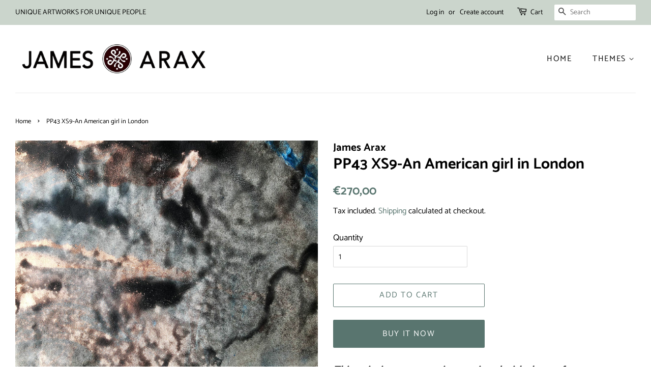

--- FILE ---
content_type: text/html; charset=utf-8
request_url: https://jamesarax.art/products/pp43-xs9-an-american-girl-in-london
body_size: 19500
content:
<!doctype html>
<html class="no-js" lang="en">
<head>

  <!-- Basic page needs ================================================== -->
  <meta charset="utf-8">
  <meta http-equiv="X-UA-Compatible" content="IE=edge,chrome=1">

  
  <link rel="shortcut icon" href="//jamesarax.art/cdn/shop/files/LOGO_PP_spp_copie_7037857e-efff-41e4-89e2-b465a7522df6_32x32.jpg?v=1674327868" type="image/png" />
  

  <!-- Title and description ================================================== -->
  <title>
  PP43 XS9-An American girl in London &ndash; James Arax 
  </title>

  
  <meta name="description" content="This painting on paper is associated with the performance Presence painting n°43. &quot;I paint this series after a presence painting session with a girl from NY. As we were in my studio in London, she was telling me how much she missed Autumn colors of NY. We talked a lot about Autumn colors in NY and the surroundings. Suc">
  

  <!-- Social meta ================================================== -->
  <!-- /snippets/social-meta-tags.liquid -->




<meta property="og:site_name" content="James Arax ">
<meta property="og:url" content="https://jamesarax.art/products/pp43-xs9-an-american-girl-in-london">
<meta property="og:title" content="PP43 XS9-An American girl in London">
<meta property="og:type" content="product">
<meta property="og:description" content="This painting on paper is associated with the performance Presence painting n°43. &quot;I paint this series after a presence painting session with a girl from NY. As we were in my studio in London, she was telling me how much she missed Autumn colors of NY. We talked a lot about Autumn colors in NY and the surroundings. Suc">

  <meta property="og:price:amount" content="270,00">
  <meta property="og:price:currency" content="EUR">

<meta property="og:image" content="http://jamesarax.art/cdn/shop/products/IMG_5729_1200x1200.jpg?v=1672306908"><meta property="og:image" content="http://jamesarax.art/cdn/shop/products/Captured_ecran_le2022-01-20a12.01.32_1200x1200.jpg?v=1672306946"><meta property="og:image" content="http://jamesarax.art/cdn/shop/products/Captured_ecran_le2022-01-20a12.13.47_1200x1200.png?v=1672307138">
<meta property="og:image:secure_url" content="https://jamesarax.art/cdn/shop/products/IMG_5729_1200x1200.jpg?v=1672306908"><meta property="og:image:secure_url" content="https://jamesarax.art/cdn/shop/products/Captured_ecran_le2022-01-20a12.01.32_1200x1200.jpg?v=1672306946"><meta property="og:image:secure_url" content="https://jamesarax.art/cdn/shop/products/Captured_ecran_le2022-01-20a12.13.47_1200x1200.png?v=1672307138">


  <meta name="twitter:site" content="@AraxJames">

<meta name="twitter:card" content="summary_large_image">
<meta name="twitter:title" content="PP43 XS9-An American girl in London">
<meta name="twitter:description" content="This painting on paper is associated with the performance Presence painting n°43. &quot;I paint this series after a presence painting session with a girl from NY. As we were in my studio in London, she was telling me how much she missed Autumn colors of NY. We talked a lot about Autumn colors in NY and the surroundings. Suc">


  <!-- Helpers ================================================== -->
  <link rel="canonical" href="https://jamesarax.art/products/pp43-xs9-an-american-girl-in-london">
  <meta name="viewport" content="width=device-width,initial-scale=1">
  <meta name="theme-color" content="#59756f">

  <!-- CSS ================================================== -->
  <link href="//jamesarax.art/cdn/shop/t/4/assets/timber.scss.css?v=133753267500087009241759261394" rel="stylesheet" type="text/css" media="all" />
  <link href="//jamesarax.art/cdn/shop/t/4/assets/theme.scss.css?v=6615737672155757171759261393" rel="stylesheet" type="text/css" media="all" />
  <style data-shopify>
  :root {
    --color-body-text: #000000;
    --color-body: #ffffff;
  }
</style>


  <script>
    window.theme = window.theme || {};

    var theme = {
      strings: {
        addToCart: "Add to Cart",
        soldOut: "Sold Out",
        unavailable: "Unavailable",
        zoomClose: "Close (Esc)",
        zoomPrev: "Previous (Left arrow key)",
        zoomNext: "Next (Right arrow key)",
        addressError: "Error looking up that address",
        addressNoResults: "No results for that address",
        addressQueryLimit: "You have exceeded the Google API usage limit. Consider upgrading to a \u003ca href=\"https:\/\/developers.google.com\/maps\/premium\/usage-limits\"\u003ePremium Plan\u003c\/a\u003e.",
        authError: "There was a problem authenticating your Google Maps API Key."
      },
      settings: {
        // Adding some settings to allow the editor to update correctly when they are changed
        enableWideLayout: true,
        typeAccentTransform: true,
        typeAccentSpacing: true,
        baseFontSize: '17px',
        headerBaseFontSize: '30px',
        accentFontSize: '16px'
      },
      variables: {
        mediaQueryMedium: 'screen and (max-width: 768px)',
        bpSmall: false
      },
      moneyFormat: "€{{amount_with_comma_separator}}"
    };document.documentElement.className = document.documentElement.className.replace('no-js', 'supports-js');
  </script>

  <!-- Header hook for plugins ================================================== -->
  <script>window.performance && window.performance.mark && window.performance.mark('shopify.content_for_header.start');</script><meta id="shopify-digital-wallet" name="shopify-digital-wallet" content="/52652900540/digital_wallets/dialog">
<link rel="alternate" hreflang="x-default" href="https://jamesarax.art/products/pp43-xs9-an-american-girl-in-london">
<link rel="alternate" hreflang="en" href="https://jamesarax.art/products/pp43-xs9-an-american-girl-in-london">
<link rel="alternate" hreflang="fr" href="https://jamesarax.art/fr/products/pp43-xs9-an-american-girl-in-london">
<link rel="alternate" hreflang="zh-Hans" href="https://jamesarax.art/zh/products/pp43-xs9-an-american-girl-in-london">
<link rel="alternate" hreflang="ja" href="https://jamesarax.art/ja/products/pp43-xs9-an-american-girl-in-london">
<link rel="alternate" hreflang="es" href="https://jamesarax.art/es/products/pp43-xs9-an-american-girl-in-london">
<link rel="alternate" hreflang="ru" href="https://jamesarax.art/ru/products/pp43-xs9-an-american-girl-in-london">
<link rel="alternate" hreflang="zh-Hans-CN" href="https://jamesarax.art/zh-cn/products/pp43-xs9-an-american-girl-in-london">
<link rel="alternate" hreflang="zh-Hans-AC" href="https://jamesarax.art/zh/products/pp43-xs9-an-american-girl-in-london">
<link rel="alternate" hreflang="zh-Hans-AD" href="https://jamesarax.art/zh/products/pp43-xs9-an-american-girl-in-london">
<link rel="alternate" hreflang="zh-Hans-AE" href="https://jamesarax.art/zh/products/pp43-xs9-an-american-girl-in-london">
<link rel="alternate" hreflang="zh-Hans-AF" href="https://jamesarax.art/zh/products/pp43-xs9-an-american-girl-in-london">
<link rel="alternate" hreflang="zh-Hans-AG" href="https://jamesarax.art/zh/products/pp43-xs9-an-american-girl-in-london">
<link rel="alternate" hreflang="zh-Hans-AI" href="https://jamesarax.art/zh/products/pp43-xs9-an-american-girl-in-london">
<link rel="alternate" hreflang="zh-Hans-AL" href="https://jamesarax.art/zh/products/pp43-xs9-an-american-girl-in-london">
<link rel="alternate" hreflang="zh-Hans-AM" href="https://jamesarax.art/zh/products/pp43-xs9-an-american-girl-in-london">
<link rel="alternate" hreflang="zh-Hans-AO" href="https://jamesarax.art/zh/products/pp43-xs9-an-american-girl-in-london">
<link rel="alternate" hreflang="zh-Hans-AR" href="https://jamesarax.art/zh/products/pp43-xs9-an-american-girl-in-london">
<link rel="alternate" hreflang="zh-Hans-AT" href="https://jamesarax.art/zh/products/pp43-xs9-an-american-girl-in-london">
<link rel="alternate" hreflang="zh-Hans-AU" href="https://jamesarax.art/zh/products/pp43-xs9-an-american-girl-in-london">
<link rel="alternate" hreflang="zh-Hans-AW" href="https://jamesarax.art/zh/products/pp43-xs9-an-american-girl-in-london">
<link rel="alternate" hreflang="zh-Hans-AX" href="https://jamesarax.art/zh/products/pp43-xs9-an-american-girl-in-london">
<link rel="alternate" hreflang="zh-Hans-AZ" href="https://jamesarax.art/zh/products/pp43-xs9-an-american-girl-in-london">
<link rel="alternate" hreflang="zh-Hans-BA" href="https://jamesarax.art/zh/products/pp43-xs9-an-american-girl-in-london">
<link rel="alternate" hreflang="zh-Hans-BB" href="https://jamesarax.art/zh/products/pp43-xs9-an-american-girl-in-london">
<link rel="alternate" hreflang="zh-Hans-BD" href="https://jamesarax.art/zh/products/pp43-xs9-an-american-girl-in-london">
<link rel="alternate" hreflang="zh-Hans-BE" href="https://jamesarax.art/zh/products/pp43-xs9-an-american-girl-in-london">
<link rel="alternate" hreflang="zh-Hans-BF" href="https://jamesarax.art/zh/products/pp43-xs9-an-american-girl-in-london">
<link rel="alternate" hreflang="zh-Hans-BG" href="https://jamesarax.art/zh/products/pp43-xs9-an-american-girl-in-london">
<link rel="alternate" hreflang="zh-Hans-BH" href="https://jamesarax.art/zh/products/pp43-xs9-an-american-girl-in-london">
<link rel="alternate" hreflang="zh-Hans-BI" href="https://jamesarax.art/zh/products/pp43-xs9-an-american-girl-in-london">
<link rel="alternate" hreflang="zh-Hans-BJ" href="https://jamesarax.art/zh/products/pp43-xs9-an-american-girl-in-london">
<link rel="alternate" hreflang="zh-Hans-BL" href="https://jamesarax.art/zh/products/pp43-xs9-an-american-girl-in-london">
<link rel="alternate" hreflang="zh-Hans-BM" href="https://jamesarax.art/zh/products/pp43-xs9-an-american-girl-in-london">
<link rel="alternate" hreflang="zh-Hans-BN" href="https://jamesarax.art/zh/products/pp43-xs9-an-american-girl-in-london">
<link rel="alternate" hreflang="zh-Hans-BO" href="https://jamesarax.art/zh/products/pp43-xs9-an-american-girl-in-london">
<link rel="alternate" hreflang="zh-Hans-BQ" href="https://jamesarax.art/zh/products/pp43-xs9-an-american-girl-in-london">
<link rel="alternate" hreflang="zh-Hans-BR" href="https://jamesarax.art/zh/products/pp43-xs9-an-american-girl-in-london">
<link rel="alternate" hreflang="zh-Hans-BS" href="https://jamesarax.art/zh/products/pp43-xs9-an-american-girl-in-london">
<link rel="alternate" hreflang="zh-Hans-BT" href="https://jamesarax.art/zh/products/pp43-xs9-an-american-girl-in-london">
<link rel="alternate" hreflang="zh-Hans-BW" href="https://jamesarax.art/zh/products/pp43-xs9-an-american-girl-in-london">
<link rel="alternate" hreflang="zh-Hans-BY" href="https://jamesarax.art/zh/products/pp43-xs9-an-american-girl-in-london">
<link rel="alternate" hreflang="zh-Hans-BZ" href="https://jamesarax.art/zh/products/pp43-xs9-an-american-girl-in-london">
<link rel="alternate" hreflang="zh-Hans-CA" href="https://jamesarax.art/zh/products/pp43-xs9-an-american-girl-in-london">
<link rel="alternate" hreflang="zh-Hans-CC" href="https://jamesarax.art/zh/products/pp43-xs9-an-american-girl-in-london">
<link rel="alternate" hreflang="zh-Hans-CD" href="https://jamesarax.art/zh/products/pp43-xs9-an-american-girl-in-london">
<link rel="alternate" hreflang="zh-Hans-CF" href="https://jamesarax.art/zh/products/pp43-xs9-an-american-girl-in-london">
<link rel="alternate" hreflang="zh-Hans-CG" href="https://jamesarax.art/zh/products/pp43-xs9-an-american-girl-in-london">
<link rel="alternate" hreflang="zh-Hans-CH" href="https://jamesarax.art/zh/products/pp43-xs9-an-american-girl-in-london">
<link rel="alternate" hreflang="zh-Hans-CI" href="https://jamesarax.art/zh/products/pp43-xs9-an-american-girl-in-london">
<link rel="alternate" hreflang="zh-Hans-CK" href="https://jamesarax.art/zh/products/pp43-xs9-an-american-girl-in-london">
<link rel="alternate" hreflang="zh-Hans-CL" href="https://jamesarax.art/zh/products/pp43-xs9-an-american-girl-in-london">
<link rel="alternate" hreflang="zh-Hans-CM" href="https://jamesarax.art/zh/products/pp43-xs9-an-american-girl-in-london">
<link rel="alternate" hreflang="zh-Hans-CO" href="https://jamesarax.art/zh/products/pp43-xs9-an-american-girl-in-london">
<link rel="alternate" hreflang="zh-Hans-CR" href="https://jamesarax.art/zh/products/pp43-xs9-an-american-girl-in-london">
<link rel="alternate" hreflang="zh-Hans-CV" href="https://jamesarax.art/zh/products/pp43-xs9-an-american-girl-in-london">
<link rel="alternate" hreflang="zh-Hans-CW" href="https://jamesarax.art/zh/products/pp43-xs9-an-american-girl-in-london">
<link rel="alternate" hreflang="zh-Hans-CX" href="https://jamesarax.art/zh/products/pp43-xs9-an-american-girl-in-london">
<link rel="alternate" hreflang="zh-Hans-CY" href="https://jamesarax.art/zh/products/pp43-xs9-an-american-girl-in-london">
<link rel="alternate" hreflang="zh-Hans-CZ" href="https://jamesarax.art/zh/products/pp43-xs9-an-american-girl-in-london">
<link rel="alternate" hreflang="zh-Hans-DE" href="https://jamesarax.art/zh/products/pp43-xs9-an-american-girl-in-london">
<link rel="alternate" hreflang="zh-Hans-DJ" href="https://jamesarax.art/zh/products/pp43-xs9-an-american-girl-in-london">
<link rel="alternate" hreflang="zh-Hans-DK" href="https://jamesarax.art/zh/products/pp43-xs9-an-american-girl-in-london">
<link rel="alternate" hreflang="zh-Hans-DM" href="https://jamesarax.art/zh/products/pp43-xs9-an-american-girl-in-london">
<link rel="alternate" hreflang="zh-Hans-DO" href="https://jamesarax.art/zh/products/pp43-xs9-an-american-girl-in-london">
<link rel="alternate" hreflang="zh-Hans-DZ" href="https://jamesarax.art/zh/products/pp43-xs9-an-american-girl-in-london">
<link rel="alternate" hreflang="zh-Hans-EC" href="https://jamesarax.art/zh/products/pp43-xs9-an-american-girl-in-london">
<link rel="alternate" hreflang="zh-Hans-EE" href="https://jamesarax.art/zh/products/pp43-xs9-an-american-girl-in-london">
<link rel="alternate" hreflang="zh-Hans-EG" href="https://jamesarax.art/zh/products/pp43-xs9-an-american-girl-in-london">
<link rel="alternate" hreflang="zh-Hans-EH" href="https://jamesarax.art/zh/products/pp43-xs9-an-american-girl-in-london">
<link rel="alternate" hreflang="zh-Hans-ER" href="https://jamesarax.art/zh/products/pp43-xs9-an-american-girl-in-london">
<link rel="alternate" hreflang="zh-Hans-ES" href="https://jamesarax.art/zh/products/pp43-xs9-an-american-girl-in-london">
<link rel="alternate" hreflang="zh-Hans-ET" href="https://jamesarax.art/zh/products/pp43-xs9-an-american-girl-in-london">
<link rel="alternate" hreflang="zh-Hans-FI" href="https://jamesarax.art/zh/products/pp43-xs9-an-american-girl-in-london">
<link rel="alternate" hreflang="zh-Hans-FJ" href="https://jamesarax.art/zh/products/pp43-xs9-an-american-girl-in-london">
<link rel="alternate" hreflang="zh-Hans-FK" href="https://jamesarax.art/zh/products/pp43-xs9-an-american-girl-in-london">
<link rel="alternate" hreflang="zh-Hans-FO" href="https://jamesarax.art/zh/products/pp43-xs9-an-american-girl-in-london">
<link rel="alternate" hreflang="zh-Hans-FR" href="https://jamesarax.art/zh/products/pp43-xs9-an-american-girl-in-london">
<link rel="alternate" hreflang="zh-Hans-GA" href="https://jamesarax.art/zh/products/pp43-xs9-an-american-girl-in-london">
<link rel="alternate" hreflang="zh-Hans-GB" href="https://jamesarax.art/zh/products/pp43-xs9-an-american-girl-in-london">
<link rel="alternate" hreflang="zh-Hans-GD" href="https://jamesarax.art/zh/products/pp43-xs9-an-american-girl-in-london">
<link rel="alternate" hreflang="zh-Hans-GE" href="https://jamesarax.art/zh/products/pp43-xs9-an-american-girl-in-london">
<link rel="alternate" hreflang="zh-Hans-GF" href="https://jamesarax.art/zh/products/pp43-xs9-an-american-girl-in-london">
<link rel="alternate" hreflang="zh-Hans-GG" href="https://jamesarax.art/zh/products/pp43-xs9-an-american-girl-in-london">
<link rel="alternate" hreflang="zh-Hans-GH" href="https://jamesarax.art/zh/products/pp43-xs9-an-american-girl-in-london">
<link rel="alternate" hreflang="zh-Hans-GI" href="https://jamesarax.art/zh/products/pp43-xs9-an-american-girl-in-london">
<link rel="alternate" hreflang="zh-Hans-GL" href="https://jamesarax.art/zh/products/pp43-xs9-an-american-girl-in-london">
<link rel="alternate" hreflang="zh-Hans-GM" href="https://jamesarax.art/zh/products/pp43-xs9-an-american-girl-in-london">
<link rel="alternate" hreflang="zh-Hans-GN" href="https://jamesarax.art/zh/products/pp43-xs9-an-american-girl-in-london">
<link rel="alternate" hreflang="zh-Hans-GP" href="https://jamesarax.art/zh/products/pp43-xs9-an-american-girl-in-london">
<link rel="alternate" hreflang="zh-Hans-GQ" href="https://jamesarax.art/zh/products/pp43-xs9-an-american-girl-in-london">
<link rel="alternate" hreflang="zh-Hans-GR" href="https://jamesarax.art/zh/products/pp43-xs9-an-american-girl-in-london">
<link rel="alternate" hreflang="zh-Hans-GS" href="https://jamesarax.art/zh/products/pp43-xs9-an-american-girl-in-london">
<link rel="alternate" hreflang="zh-Hans-GT" href="https://jamesarax.art/zh/products/pp43-xs9-an-american-girl-in-london">
<link rel="alternate" hreflang="zh-Hans-GW" href="https://jamesarax.art/zh/products/pp43-xs9-an-american-girl-in-london">
<link rel="alternate" hreflang="zh-Hans-GY" href="https://jamesarax.art/zh/products/pp43-xs9-an-american-girl-in-london">
<link rel="alternate" hreflang="zh-Hans-HK" href="https://jamesarax.art/zh/products/pp43-xs9-an-american-girl-in-london">
<link rel="alternate" hreflang="zh-Hans-HN" href="https://jamesarax.art/zh/products/pp43-xs9-an-american-girl-in-london">
<link rel="alternate" hreflang="zh-Hans-HR" href="https://jamesarax.art/zh/products/pp43-xs9-an-american-girl-in-london">
<link rel="alternate" hreflang="zh-Hans-HT" href="https://jamesarax.art/zh/products/pp43-xs9-an-american-girl-in-london">
<link rel="alternate" hreflang="zh-Hans-HU" href="https://jamesarax.art/zh/products/pp43-xs9-an-american-girl-in-london">
<link rel="alternate" hreflang="zh-Hans-ID" href="https://jamesarax.art/zh/products/pp43-xs9-an-american-girl-in-london">
<link rel="alternate" hreflang="zh-Hans-IE" href="https://jamesarax.art/zh/products/pp43-xs9-an-american-girl-in-london">
<link rel="alternate" hreflang="zh-Hans-IL" href="https://jamesarax.art/zh/products/pp43-xs9-an-american-girl-in-london">
<link rel="alternate" hreflang="zh-Hans-IM" href="https://jamesarax.art/zh/products/pp43-xs9-an-american-girl-in-london">
<link rel="alternate" hreflang="zh-Hans-IN" href="https://jamesarax.art/zh/products/pp43-xs9-an-american-girl-in-london">
<link rel="alternate" hreflang="zh-Hans-IO" href="https://jamesarax.art/zh/products/pp43-xs9-an-american-girl-in-london">
<link rel="alternate" hreflang="zh-Hans-IQ" href="https://jamesarax.art/zh/products/pp43-xs9-an-american-girl-in-london">
<link rel="alternate" hreflang="zh-Hans-IS" href="https://jamesarax.art/zh/products/pp43-xs9-an-american-girl-in-london">
<link rel="alternate" hreflang="zh-Hans-IT" href="https://jamesarax.art/zh/products/pp43-xs9-an-american-girl-in-london">
<link rel="alternate" hreflang="zh-Hans-JE" href="https://jamesarax.art/zh/products/pp43-xs9-an-american-girl-in-london">
<link rel="alternate" hreflang="zh-Hans-JM" href="https://jamesarax.art/zh/products/pp43-xs9-an-american-girl-in-london">
<link rel="alternate" hreflang="zh-Hans-JO" href="https://jamesarax.art/zh/products/pp43-xs9-an-american-girl-in-london">
<link rel="alternate" hreflang="zh-Hans-JP" href="https://jamesarax.art/zh/products/pp43-xs9-an-american-girl-in-london">
<link rel="alternate" hreflang="zh-Hans-KE" href="https://jamesarax.art/zh/products/pp43-xs9-an-american-girl-in-london">
<link rel="alternate" hreflang="zh-Hans-KG" href="https://jamesarax.art/zh/products/pp43-xs9-an-american-girl-in-london">
<link rel="alternate" hreflang="zh-Hans-KH" href="https://jamesarax.art/zh/products/pp43-xs9-an-american-girl-in-london">
<link rel="alternate" hreflang="zh-Hans-KI" href="https://jamesarax.art/zh/products/pp43-xs9-an-american-girl-in-london">
<link rel="alternate" hreflang="zh-Hans-KM" href="https://jamesarax.art/zh/products/pp43-xs9-an-american-girl-in-london">
<link rel="alternate" hreflang="zh-Hans-KN" href="https://jamesarax.art/zh/products/pp43-xs9-an-american-girl-in-london">
<link rel="alternate" hreflang="zh-Hans-KR" href="https://jamesarax.art/zh/products/pp43-xs9-an-american-girl-in-london">
<link rel="alternate" hreflang="zh-Hans-KW" href="https://jamesarax.art/zh/products/pp43-xs9-an-american-girl-in-london">
<link rel="alternate" hreflang="zh-Hans-KY" href="https://jamesarax.art/zh/products/pp43-xs9-an-american-girl-in-london">
<link rel="alternate" hreflang="zh-Hans-KZ" href="https://jamesarax.art/zh/products/pp43-xs9-an-american-girl-in-london">
<link rel="alternate" hreflang="zh-Hans-LA" href="https://jamesarax.art/zh/products/pp43-xs9-an-american-girl-in-london">
<link rel="alternate" hreflang="zh-Hans-LB" href="https://jamesarax.art/zh/products/pp43-xs9-an-american-girl-in-london">
<link rel="alternate" hreflang="zh-Hans-LC" href="https://jamesarax.art/zh/products/pp43-xs9-an-american-girl-in-london">
<link rel="alternate" hreflang="zh-Hans-LI" href="https://jamesarax.art/zh/products/pp43-xs9-an-american-girl-in-london">
<link rel="alternate" hreflang="zh-Hans-LK" href="https://jamesarax.art/zh/products/pp43-xs9-an-american-girl-in-london">
<link rel="alternate" hreflang="zh-Hans-LR" href="https://jamesarax.art/zh/products/pp43-xs9-an-american-girl-in-london">
<link rel="alternate" hreflang="zh-Hans-LS" href="https://jamesarax.art/zh/products/pp43-xs9-an-american-girl-in-london">
<link rel="alternate" hreflang="zh-Hans-LT" href="https://jamesarax.art/zh/products/pp43-xs9-an-american-girl-in-london">
<link rel="alternate" hreflang="zh-Hans-LU" href="https://jamesarax.art/zh/products/pp43-xs9-an-american-girl-in-london">
<link rel="alternate" hreflang="zh-Hans-LV" href="https://jamesarax.art/zh/products/pp43-xs9-an-american-girl-in-london">
<link rel="alternate" hreflang="zh-Hans-LY" href="https://jamesarax.art/zh/products/pp43-xs9-an-american-girl-in-london">
<link rel="alternate" hreflang="zh-Hans-MA" href="https://jamesarax.art/zh/products/pp43-xs9-an-american-girl-in-london">
<link rel="alternate" hreflang="zh-Hans-MC" href="https://jamesarax.art/zh/products/pp43-xs9-an-american-girl-in-london">
<link rel="alternate" hreflang="zh-Hans-MD" href="https://jamesarax.art/zh/products/pp43-xs9-an-american-girl-in-london">
<link rel="alternate" hreflang="zh-Hans-ME" href="https://jamesarax.art/zh/products/pp43-xs9-an-american-girl-in-london">
<link rel="alternate" hreflang="zh-Hans-MF" href="https://jamesarax.art/zh/products/pp43-xs9-an-american-girl-in-london">
<link rel="alternate" hreflang="zh-Hans-MG" href="https://jamesarax.art/zh/products/pp43-xs9-an-american-girl-in-london">
<link rel="alternate" hreflang="zh-Hans-MK" href="https://jamesarax.art/zh/products/pp43-xs9-an-american-girl-in-london">
<link rel="alternate" hreflang="zh-Hans-ML" href="https://jamesarax.art/zh/products/pp43-xs9-an-american-girl-in-london">
<link rel="alternate" hreflang="zh-Hans-MM" href="https://jamesarax.art/zh/products/pp43-xs9-an-american-girl-in-london">
<link rel="alternate" hreflang="zh-Hans-MN" href="https://jamesarax.art/zh/products/pp43-xs9-an-american-girl-in-london">
<link rel="alternate" hreflang="zh-Hans-MO" href="https://jamesarax.art/zh/products/pp43-xs9-an-american-girl-in-london">
<link rel="alternate" hreflang="zh-Hans-MQ" href="https://jamesarax.art/zh/products/pp43-xs9-an-american-girl-in-london">
<link rel="alternate" hreflang="zh-Hans-MR" href="https://jamesarax.art/zh/products/pp43-xs9-an-american-girl-in-london">
<link rel="alternate" hreflang="zh-Hans-MS" href="https://jamesarax.art/zh/products/pp43-xs9-an-american-girl-in-london">
<link rel="alternate" hreflang="zh-Hans-MT" href="https://jamesarax.art/zh/products/pp43-xs9-an-american-girl-in-london">
<link rel="alternate" hreflang="zh-Hans-MU" href="https://jamesarax.art/zh/products/pp43-xs9-an-american-girl-in-london">
<link rel="alternate" hreflang="zh-Hans-MV" href="https://jamesarax.art/zh/products/pp43-xs9-an-american-girl-in-london">
<link rel="alternate" hreflang="zh-Hans-MW" href="https://jamesarax.art/zh/products/pp43-xs9-an-american-girl-in-london">
<link rel="alternate" hreflang="zh-Hans-MX" href="https://jamesarax.art/zh/products/pp43-xs9-an-american-girl-in-london">
<link rel="alternate" hreflang="zh-Hans-MY" href="https://jamesarax.art/zh/products/pp43-xs9-an-american-girl-in-london">
<link rel="alternate" hreflang="zh-Hans-MZ" href="https://jamesarax.art/zh/products/pp43-xs9-an-american-girl-in-london">
<link rel="alternate" hreflang="zh-Hans-NA" href="https://jamesarax.art/zh/products/pp43-xs9-an-american-girl-in-london">
<link rel="alternate" hreflang="zh-Hans-NC" href="https://jamesarax.art/zh/products/pp43-xs9-an-american-girl-in-london">
<link rel="alternate" hreflang="zh-Hans-NE" href="https://jamesarax.art/zh/products/pp43-xs9-an-american-girl-in-london">
<link rel="alternate" hreflang="zh-Hans-NF" href="https://jamesarax.art/zh/products/pp43-xs9-an-american-girl-in-london">
<link rel="alternate" hreflang="zh-Hans-NG" href="https://jamesarax.art/zh/products/pp43-xs9-an-american-girl-in-london">
<link rel="alternate" hreflang="zh-Hans-NI" href="https://jamesarax.art/zh/products/pp43-xs9-an-american-girl-in-london">
<link rel="alternate" hreflang="zh-Hans-NL" href="https://jamesarax.art/zh/products/pp43-xs9-an-american-girl-in-london">
<link rel="alternate" hreflang="zh-Hans-NO" href="https://jamesarax.art/zh/products/pp43-xs9-an-american-girl-in-london">
<link rel="alternate" hreflang="zh-Hans-NP" href="https://jamesarax.art/zh/products/pp43-xs9-an-american-girl-in-london">
<link rel="alternate" hreflang="zh-Hans-NR" href="https://jamesarax.art/zh/products/pp43-xs9-an-american-girl-in-london">
<link rel="alternate" hreflang="zh-Hans-NU" href="https://jamesarax.art/zh/products/pp43-xs9-an-american-girl-in-london">
<link rel="alternate" hreflang="zh-Hans-NZ" href="https://jamesarax.art/zh/products/pp43-xs9-an-american-girl-in-london">
<link rel="alternate" hreflang="zh-Hans-OM" href="https://jamesarax.art/zh/products/pp43-xs9-an-american-girl-in-london">
<link rel="alternate" hreflang="zh-Hans-PA" href="https://jamesarax.art/zh/products/pp43-xs9-an-american-girl-in-london">
<link rel="alternate" hreflang="zh-Hans-PE" href="https://jamesarax.art/zh/products/pp43-xs9-an-american-girl-in-london">
<link rel="alternate" hreflang="zh-Hans-PF" href="https://jamesarax.art/zh/products/pp43-xs9-an-american-girl-in-london">
<link rel="alternate" hreflang="zh-Hans-PG" href="https://jamesarax.art/zh/products/pp43-xs9-an-american-girl-in-london">
<link rel="alternate" hreflang="zh-Hans-PH" href="https://jamesarax.art/zh/products/pp43-xs9-an-american-girl-in-london">
<link rel="alternate" hreflang="zh-Hans-PK" href="https://jamesarax.art/zh/products/pp43-xs9-an-american-girl-in-london">
<link rel="alternate" hreflang="zh-Hans-PL" href="https://jamesarax.art/zh/products/pp43-xs9-an-american-girl-in-london">
<link rel="alternate" hreflang="zh-Hans-PM" href="https://jamesarax.art/zh/products/pp43-xs9-an-american-girl-in-london">
<link rel="alternate" hreflang="zh-Hans-PN" href="https://jamesarax.art/zh/products/pp43-xs9-an-american-girl-in-london">
<link rel="alternate" hreflang="zh-Hans-PS" href="https://jamesarax.art/zh/products/pp43-xs9-an-american-girl-in-london">
<link rel="alternate" hreflang="zh-Hans-PT" href="https://jamesarax.art/zh/products/pp43-xs9-an-american-girl-in-london">
<link rel="alternate" hreflang="zh-Hans-PY" href="https://jamesarax.art/zh/products/pp43-xs9-an-american-girl-in-london">
<link rel="alternate" hreflang="zh-Hans-QA" href="https://jamesarax.art/zh/products/pp43-xs9-an-american-girl-in-london">
<link rel="alternate" hreflang="zh-Hans-RE" href="https://jamesarax.art/zh/products/pp43-xs9-an-american-girl-in-london">
<link rel="alternate" hreflang="zh-Hans-RO" href="https://jamesarax.art/zh/products/pp43-xs9-an-american-girl-in-london">
<link rel="alternate" hreflang="zh-Hans-RS" href="https://jamesarax.art/zh/products/pp43-xs9-an-american-girl-in-london">
<link rel="alternate" hreflang="zh-Hans-RU" href="https://jamesarax.art/zh/products/pp43-xs9-an-american-girl-in-london">
<link rel="alternate" hreflang="zh-Hans-RW" href="https://jamesarax.art/zh/products/pp43-xs9-an-american-girl-in-london">
<link rel="alternate" hreflang="zh-Hans-SA" href="https://jamesarax.art/zh/products/pp43-xs9-an-american-girl-in-london">
<link rel="alternate" hreflang="zh-Hans-SB" href="https://jamesarax.art/zh/products/pp43-xs9-an-american-girl-in-london">
<link rel="alternate" hreflang="zh-Hans-SC" href="https://jamesarax.art/zh/products/pp43-xs9-an-american-girl-in-london">
<link rel="alternate" hreflang="zh-Hans-SD" href="https://jamesarax.art/zh/products/pp43-xs9-an-american-girl-in-london">
<link rel="alternate" hreflang="zh-Hans-SE" href="https://jamesarax.art/zh/products/pp43-xs9-an-american-girl-in-london">
<link rel="alternate" hreflang="zh-Hans-SG" href="https://jamesarax.art/zh/products/pp43-xs9-an-american-girl-in-london">
<link rel="alternate" hreflang="zh-Hans-SH" href="https://jamesarax.art/zh/products/pp43-xs9-an-american-girl-in-london">
<link rel="alternate" hreflang="zh-Hans-SI" href="https://jamesarax.art/zh/products/pp43-xs9-an-american-girl-in-london">
<link rel="alternate" hreflang="zh-Hans-SJ" href="https://jamesarax.art/zh/products/pp43-xs9-an-american-girl-in-london">
<link rel="alternate" hreflang="zh-Hans-SK" href="https://jamesarax.art/zh/products/pp43-xs9-an-american-girl-in-london">
<link rel="alternate" hreflang="zh-Hans-SL" href="https://jamesarax.art/zh/products/pp43-xs9-an-american-girl-in-london">
<link rel="alternate" hreflang="zh-Hans-SM" href="https://jamesarax.art/zh/products/pp43-xs9-an-american-girl-in-london">
<link rel="alternate" hreflang="zh-Hans-SN" href="https://jamesarax.art/zh/products/pp43-xs9-an-american-girl-in-london">
<link rel="alternate" hreflang="zh-Hans-SO" href="https://jamesarax.art/zh/products/pp43-xs9-an-american-girl-in-london">
<link rel="alternate" hreflang="zh-Hans-SR" href="https://jamesarax.art/zh/products/pp43-xs9-an-american-girl-in-london">
<link rel="alternate" hreflang="zh-Hans-SS" href="https://jamesarax.art/zh/products/pp43-xs9-an-american-girl-in-london">
<link rel="alternate" hreflang="zh-Hans-ST" href="https://jamesarax.art/zh/products/pp43-xs9-an-american-girl-in-london">
<link rel="alternate" hreflang="zh-Hans-SV" href="https://jamesarax.art/zh/products/pp43-xs9-an-american-girl-in-london">
<link rel="alternate" hreflang="zh-Hans-SX" href="https://jamesarax.art/zh/products/pp43-xs9-an-american-girl-in-london">
<link rel="alternate" hreflang="zh-Hans-SZ" href="https://jamesarax.art/zh/products/pp43-xs9-an-american-girl-in-london">
<link rel="alternate" hreflang="zh-Hans-TA" href="https://jamesarax.art/zh/products/pp43-xs9-an-american-girl-in-london">
<link rel="alternate" hreflang="zh-Hans-TC" href="https://jamesarax.art/zh/products/pp43-xs9-an-american-girl-in-london">
<link rel="alternate" hreflang="zh-Hans-TD" href="https://jamesarax.art/zh/products/pp43-xs9-an-american-girl-in-london">
<link rel="alternate" hreflang="zh-Hans-TF" href="https://jamesarax.art/zh/products/pp43-xs9-an-american-girl-in-london">
<link rel="alternate" hreflang="zh-Hans-TG" href="https://jamesarax.art/zh/products/pp43-xs9-an-american-girl-in-london">
<link rel="alternate" hreflang="zh-Hans-TH" href="https://jamesarax.art/zh/products/pp43-xs9-an-american-girl-in-london">
<link rel="alternate" hreflang="zh-Hans-TJ" href="https://jamesarax.art/zh/products/pp43-xs9-an-american-girl-in-london">
<link rel="alternate" hreflang="zh-Hans-TK" href="https://jamesarax.art/zh/products/pp43-xs9-an-american-girl-in-london">
<link rel="alternate" hreflang="zh-Hans-TL" href="https://jamesarax.art/zh/products/pp43-xs9-an-american-girl-in-london">
<link rel="alternate" hreflang="zh-Hans-TM" href="https://jamesarax.art/zh/products/pp43-xs9-an-american-girl-in-london">
<link rel="alternate" hreflang="zh-Hans-TN" href="https://jamesarax.art/zh/products/pp43-xs9-an-american-girl-in-london">
<link rel="alternate" hreflang="zh-Hans-TO" href="https://jamesarax.art/zh/products/pp43-xs9-an-american-girl-in-london">
<link rel="alternate" hreflang="zh-Hans-TR" href="https://jamesarax.art/zh/products/pp43-xs9-an-american-girl-in-london">
<link rel="alternate" hreflang="zh-Hans-TT" href="https://jamesarax.art/zh/products/pp43-xs9-an-american-girl-in-london">
<link rel="alternate" hreflang="zh-Hans-TV" href="https://jamesarax.art/zh/products/pp43-xs9-an-american-girl-in-london">
<link rel="alternate" hreflang="zh-Hans-TW" href="https://jamesarax.art/zh/products/pp43-xs9-an-american-girl-in-london">
<link rel="alternate" hreflang="zh-Hans-TZ" href="https://jamesarax.art/zh/products/pp43-xs9-an-american-girl-in-london">
<link rel="alternate" hreflang="zh-Hans-UA" href="https://jamesarax.art/zh/products/pp43-xs9-an-american-girl-in-london">
<link rel="alternate" hreflang="zh-Hans-UG" href="https://jamesarax.art/zh/products/pp43-xs9-an-american-girl-in-london">
<link rel="alternate" hreflang="zh-Hans-UM" href="https://jamesarax.art/zh/products/pp43-xs9-an-american-girl-in-london">
<link rel="alternate" hreflang="zh-Hans-US" href="https://jamesarax.art/zh/products/pp43-xs9-an-american-girl-in-london">
<link rel="alternate" hreflang="zh-Hans-UY" href="https://jamesarax.art/zh/products/pp43-xs9-an-american-girl-in-london">
<link rel="alternate" hreflang="zh-Hans-UZ" href="https://jamesarax.art/zh/products/pp43-xs9-an-american-girl-in-london">
<link rel="alternate" hreflang="zh-Hans-VA" href="https://jamesarax.art/zh/products/pp43-xs9-an-american-girl-in-london">
<link rel="alternate" hreflang="zh-Hans-VC" href="https://jamesarax.art/zh/products/pp43-xs9-an-american-girl-in-london">
<link rel="alternate" hreflang="zh-Hans-VE" href="https://jamesarax.art/zh/products/pp43-xs9-an-american-girl-in-london">
<link rel="alternate" hreflang="zh-Hans-VG" href="https://jamesarax.art/zh/products/pp43-xs9-an-american-girl-in-london">
<link rel="alternate" hreflang="zh-Hans-VN" href="https://jamesarax.art/zh/products/pp43-xs9-an-american-girl-in-london">
<link rel="alternate" hreflang="zh-Hans-VU" href="https://jamesarax.art/zh/products/pp43-xs9-an-american-girl-in-london">
<link rel="alternate" hreflang="zh-Hans-WF" href="https://jamesarax.art/zh/products/pp43-xs9-an-american-girl-in-london">
<link rel="alternate" hreflang="zh-Hans-WS" href="https://jamesarax.art/zh/products/pp43-xs9-an-american-girl-in-london">
<link rel="alternate" hreflang="zh-Hans-XK" href="https://jamesarax.art/zh/products/pp43-xs9-an-american-girl-in-london">
<link rel="alternate" hreflang="zh-Hans-YE" href="https://jamesarax.art/zh/products/pp43-xs9-an-american-girl-in-london">
<link rel="alternate" hreflang="zh-Hans-YT" href="https://jamesarax.art/zh/products/pp43-xs9-an-american-girl-in-london">
<link rel="alternate" hreflang="zh-Hans-ZA" href="https://jamesarax.art/zh/products/pp43-xs9-an-american-girl-in-london">
<link rel="alternate" hreflang="zh-Hans-ZM" href="https://jamesarax.art/zh/products/pp43-xs9-an-american-girl-in-london">
<link rel="alternate" hreflang="zh-Hans-ZW" href="https://jamesarax.art/zh/products/pp43-xs9-an-american-girl-in-london">
<link rel="alternate" type="application/json+oembed" href="https://jamesarax.art/products/pp43-xs9-an-american-girl-in-london.oembed">
<script async="async" src="/checkouts/internal/preloads.js?locale=en-FR"></script>
<script id="shopify-features" type="application/json">{"accessToken":"9de1ae046e386ae8367b47c038c571d7","betas":["rich-media-storefront-analytics"],"domain":"jamesarax.art","predictiveSearch":true,"shopId":52652900540,"locale":"en"}</script>
<script>var Shopify = Shopify || {};
Shopify.shop = "james-arax-artwork.myshopify.com";
Shopify.locale = "en";
Shopify.currency = {"active":"EUR","rate":"1.0"};
Shopify.country = "FR";
Shopify.theme = {"name":"First minimal theme","id":117911486652,"schema_name":"Minimal","schema_version":"12.6.0","theme_store_id":380,"role":"main"};
Shopify.theme.handle = "null";
Shopify.theme.style = {"id":null,"handle":null};
Shopify.cdnHost = "jamesarax.art/cdn";
Shopify.routes = Shopify.routes || {};
Shopify.routes.root = "/";</script>
<script type="module">!function(o){(o.Shopify=o.Shopify||{}).modules=!0}(window);</script>
<script>!function(o){function n(){var o=[];function n(){o.push(Array.prototype.slice.apply(arguments))}return n.q=o,n}var t=o.Shopify=o.Shopify||{};t.loadFeatures=n(),t.autoloadFeatures=n()}(window);</script>
<script id="shop-js-analytics" type="application/json">{"pageType":"product"}</script>
<script defer="defer" async type="module" src="//jamesarax.art/cdn/shopifycloud/shop-js/modules/v2/client.init-shop-cart-sync_BT-GjEfc.en.esm.js"></script>
<script defer="defer" async type="module" src="//jamesarax.art/cdn/shopifycloud/shop-js/modules/v2/chunk.common_D58fp_Oc.esm.js"></script>
<script defer="defer" async type="module" src="//jamesarax.art/cdn/shopifycloud/shop-js/modules/v2/chunk.modal_xMitdFEc.esm.js"></script>
<script type="module">
  await import("//jamesarax.art/cdn/shopifycloud/shop-js/modules/v2/client.init-shop-cart-sync_BT-GjEfc.en.esm.js");
await import("//jamesarax.art/cdn/shopifycloud/shop-js/modules/v2/chunk.common_D58fp_Oc.esm.js");
await import("//jamesarax.art/cdn/shopifycloud/shop-js/modules/v2/chunk.modal_xMitdFEc.esm.js");

  window.Shopify.SignInWithShop?.initShopCartSync?.({"fedCMEnabled":true,"windoidEnabled":true});

</script>
<script id="__st">var __st={"a":52652900540,"offset":3600,"reqid":"78160b54-573f-4918-ae6c-be296ddad9ff-1769510374","pageurl":"jamesarax.art\/products\/pp43-xs9-an-american-girl-in-london","u":"0090c91f42cb","p":"product","rtyp":"product","rid":8092021620973};</script>
<script>window.ShopifyPaypalV4VisibilityTracking = true;</script>
<script id="captcha-bootstrap">!function(){'use strict';const t='contact',e='account',n='new_comment',o=[[t,t],['blogs',n],['comments',n],[t,'customer']],c=[[e,'customer_login'],[e,'guest_login'],[e,'recover_customer_password'],[e,'create_customer']],r=t=>t.map((([t,e])=>`form[action*='/${t}']:not([data-nocaptcha='true']) input[name='form_type'][value='${e}']`)).join(','),a=t=>()=>t?[...document.querySelectorAll(t)].map((t=>t.form)):[];function s(){const t=[...o],e=r(t);return a(e)}const i='password',u='form_key',d=['recaptcha-v3-token','g-recaptcha-response','h-captcha-response',i],f=()=>{try{return window.sessionStorage}catch{return}},m='__shopify_v',_=t=>t.elements[u];function p(t,e,n=!1){try{const o=window.sessionStorage,c=JSON.parse(o.getItem(e)),{data:r}=function(t){const{data:e,action:n}=t;return t[m]||n?{data:e,action:n}:{data:t,action:n}}(c);for(const[e,n]of Object.entries(r))t.elements[e]&&(t.elements[e].value=n);n&&o.removeItem(e)}catch(o){console.error('form repopulation failed',{error:o})}}const l='form_type',E='cptcha';function T(t){t.dataset[E]=!0}const w=window,h=w.document,L='Shopify',v='ce_forms',y='captcha';let A=!1;((t,e)=>{const n=(g='f06e6c50-85a8-45c8-87d0-21a2b65856fe',I='https://cdn.shopify.com/shopifycloud/storefront-forms-hcaptcha/ce_storefront_forms_captcha_hcaptcha.v1.5.2.iife.js',D={infoText:'Protected by hCaptcha',privacyText:'Privacy',termsText:'Terms'},(t,e,n)=>{const o=w[L][v],c=o.bindForm;if(c)return c(t,g,e,D).then(n);var r;o.q.push([[t,g,e,D],n]),r=I,A||(h.body.append(Object.assign(h.createElement('script'),{id:'captcha-provider',async:!0,src:r})),A=!0)});var g,I,D;w[L]=w[L]||{},w[L][v]=w[L][v]||{},w[L][v].q=[],w[L][y]=w[L][y]||{},w[L][y].protect=function(t,e){n(t,void 0,e),T(t)},Object.freeze(w[L][y]),function(t,e,n,w,h,L){const[v,y,A,g]=function(t,e,n){const i=e?o:[],u=t?c:[],d=[...i,...u],f=r(d),m=r(i),_=r(d.filter((([t,e])=>n.includes(e))));return[a(f),a(m),a(_),s()]}(w,h,L),I=t=>{const e=t.target;return e instanceof HTMLFormElement?e:e&&e.form},D=t=>v().includes(t);t.addEventListener('submit',(t=>{const e=I(t);if(!e)return;const n=D(e)&&!e.dataset.hcaptchaBound&&!e.dataset.recaptchaBound,o=_(e),c=g().includes(e)&&(!o||!o.value);(n||c)&&t.preventDefault(),c&&!n&&(function(t){try{if(!f())return;!function(t){const e=f();if(!e)return;const n=_(t);if(!n)return;const o=n.value;o&&e.removeItem(o)}(t);const e=Array.from(Array(32),(()=>Math.random().toString(36)[2])).join('');!function(t,e){_(t)||t.append(Object.assign(document.createElement('input'),{type:'hidden',name:u})),t.elements[u].value=e}(t,e),function(t,e){const n=f();if(!n)return;const o=[...t.querySelectorAll(`input[type='${i}']`)].map((({name:t})=>t)),c=[...d,...o],r={};for(const[a,s]of new FormData(t).entries())c.includes(a)||(r[a]=s);n.setItem(e,JSON.stringify({[m]:1,action:t.action,data:r}))}(t,e)}catch(e){console.error('failed to persist form',e)}}(e),e.submit())}));const S=(t,e)=>{t&&!t.dataset[E]&&(n(t,e.some((e=>e===t))),T(t))};for(const o of['focusin','change'])t.addEventListener(o,(t=>{const e=I(t);D(e)&&S(e,y())}));const B=e.get('form_key'),M=e.get(l),P=B&&M;t.addEventListener('DOMContentLoaded',(()=>{const t=y();if(P)for(const e of t)e.elements[l].value===M&&p(e,B);[...new Set([...A(),...v().filter((t=>'true'===t.dataset.shopifyCaptcha))])].forEach((e=>S(e,t)))}))}(h,new URLSearchParams(w.location.search),n,t,e,['guest_login'])})(!0,!0)}();</script>
<script integrity="sha256-4kQ18oKyAcykRKYeNunJcIwy7WH5gtpwJnB7kiuLZ1E=" data-source-attribution="shopify.loadfeatures" defer="defer" src="//jamesarax.art/cdn/shopifycloud/storefront/assets/storefront/load_feature-a0a9edcb.js" crossorigin="anonymous"></script>
<script data-source-attribution="shopify.dynamic_checkout.dynamic.init">var Shopify=Shopify||{};Shopify.PaymentButton=Shopify.PaymentButton||{isStorefrontPortableWallets:!0,init:function(){window.Shopify.PaymentButton.init=function(){};var t=document.createElement("script");t.src="https://jamesarax.art/cdn/shopifycloud/portable-wallets/latest/portable-wallets.en.js",t.type="module",document.head.appendChild(t)}};
</script>
<script data-source-attribution="shopify.dynamic_checkout.buyer_consent">
  function portableWalletsHideBuyerConsent(e){var t=document.getElementById("shopify-buyer-consent"),n=document.getElementById("shopify-subscription-policy-button");t&&n&&(t.classList.add("hidden"),t.setAttribute("aria-hidden","true"),n.removeEventListener("click",e))}function portableWalletsShowBuyerConsent(e){var t=document.getElementById("shopify-buyer-consent"),n=document.getElementById("shopify-subscription-policy-button");t&&n&&(t.classList.remove("hidden"),t.removeAttribute("aria-hidden"),n.addEventListener("click",e))}window.Shopify?.PaymentButton&&(window.Shopify.PaymentButton.hideBuyerConsent=portableWalletsHideBuyerConsent,window.Shopify.PaymentButton.showBuyerConsent=portableWalletsShowBuyerConsent);
</script>
<script>
  function portableWalletsCleanup(e){e&&e.src&&console.error("Failed to load portable wallets script "+e.src);var t=document.querySelectorAll("shopify-accelerated-checkout .shopify-payment-button__skeleton, shopify-accelerated-checkout-cart .wallet-cart-button__skeleton"),e=document.getElementById("shopify-buyer-consent");for(let e=0;e<t.length;e++)t[e].remove();e&&e.remove()}function portableWalletsNotLoadedAsModule(e){e instanceof ErrorEvent&&"string"==typeof e.message&&e.message.includes("import.meta")&&"string"==typeof e.filename&&e.filename.includes("portable-wallets")&&(window.removeEventListener("error",portableWalletsNotLoadedAsModule),window.Shopify.PaymentButton.failedToLoad=e,"loading"===document.readyState?document.addEventListener("DOMContentLoaded",window.Shopify.PaymentButton.init):window.Shopify.PaymentButton.init())}window.addEventListener("error",portableWalletsNotLoadedAsModule);
</script>

<script type="module" src="https://jamesarax.art/cdn/shopifycloud/portable-wallets/latest/portable-wallets.en.js" onError="portableWalletsCleanup(this)" crossorigin="anonymous"></script>
<script nomodule>
  document.addEventListener("DOMContentLoaded", portableWalletsCleanup);
</script>

<link id="shopify-accelerated-checkout-styles" rel="stylesheet" media="screen" href="https://jamesarax.art/cdn/shopifycloud/portable-wallets/latest/accelerated-checkout-backwards-compat.css" crossorigin="anonymous">
<style id="shopify-accelerated-checkout-cart">
        #shopify-buyer-consent {
  margin-top: 1em;
  display: inline-block;
  width: 100%;
}

#shopify-buyer-consent.hidden {
  display: none;
}

#shopify-subscription-policy-button {
  background: none;
  border: none;
  padding: 0;
  text-decoration: underline;
  font-size: inherit;
  cursor: pointer;
}

#shopify-subscription-policy-button::before {
  box-shadow: none;
}

      </style>

<script>window.performance && window.performance.mark && window.performance.mark('shopify.content_for_header.end');</script>

  <script src="//jamesarax.art/cdn/shop/t/4/assets/jquery-2.2.3.min.js?v=58211863146907186831610728228" type="text/javascript"></script>

  <script src="//jamesarax.art/cdn/shop/t/4/assets/lazysizes.min.js?v=155223123402716617051610728229" async="async"></script>

  
  

<link href="https://monorail-edge.shopifysvc.com" rel="dns-prefetch">
<script>(function(){if ("sendBeacon" in navigator && "performance" in window) {try {var session_token_from_headers = performance.getEntriesByType('navigation')[0].serverTiming.find(x => x.name == '_s').description;} catch {var session_token_from_headers = undefined;}var session_cookie_matches = document.cookie.match(/_shopify_s=([^;]*)/);var session_token_from_cookie = session_cookie_matches && session_cookie_matches.length === 2 ? session_cookie_matches[1] : "";var session_token = session_token_from_headers || session_token_from_cookie || "";function handle_abandonment_event(e) {var entries = performance.getEntries().filter(function(entry) {return /monorail-edge.shopifysvc.com/.test(entry.name);});if (!window.abandonment_tracked && entries.length === 0) {window.abandonment_tracked = true;var currentMs = Date.now();var navigation_start = performance.timing.navigationStart;var payload = {shop_id: 52652900540,url: window.location.href,navigation_start,duration: currentMs - navigation_start,session_token,page_type: "product"};window.navigator.sendBeacon("https://monorail-edge.shopifysvc.com/v1/produce", JSON.stringify({schema_id: "online_store_buyer_site_abandonment/1.1",payload: payload,metadata: {event_created_at_ms: currentMs,event_sent_at_ms: currentMs}}));}}window.addEventListener('pagehide', handle_abandonment_event);}}());</script>
<script id="web-pixels-manager-setup">(function e(e,d,r,n,o){if(void 0===o&&(o={}),!Boolean(null===(a=null===(i=window.Shopify)||void 0===i?void 0:i.analytics)||void 0===a?void 0:a.replayQueue)){var i,a;window.Shopify=window.Shopify||{};var t=window.Shopify;t.analytics=t.analytics||{};var s=t.analytics;s.replayQueue=[],s.publish=function(e,d,r){return s.replayQueue.push([e,d,r]),!0};try{self.performance.mark("wpm:start")}catch(e){}var l=function(){var e={modern:/Edge?\/(1{2}[4-9]|1[2-9]\d|[2-9]\d{2}|\d{4,})\.\d+(\.\d+|)|Firefox\/(1{2}[4-9]|1[2-9]\d|[2-9]\d{2}|\d{4,})\.\d+(\.\d+|)|Chrom(ium|e)\/(9{2}|\d{3,})\.\d+(\.\d+|)|(Maci|X1{2}).+ Version\/(15\.\d+|(1[6-9]|[2-9]\d|\d{3,})\.\d+)([,.]\d+|)( \(\w+\)|)( Mobile\/\w+|) Safari\/|Chrome.+OPR\/(9{2}|\d{3,})\.\d+\.\d+|(CPU[ +]OS|iPhone[ +]OS|CPU[ +]iPhone|CPU IPhone OS|CPU iPad OS)[ +]+(15[._]\d+|(1[6-9]|[2-9]\d|\d{3,})[._]\d+)([._]\d+|)|Android:?[ /-](13[3-9]|1[4-9]\d|[2-9]\d{2}|\d{4,})(\.\d+|)(\.\d+|)|Android.+Firefox\/(13[5-9]|1[4-9]\d|[2-9]\d{2}|\d{4,})\.\d+(\.\d+|)|Android.+Chrom(ium|e)\/(13[3-9]|1[4-9]\d|[2-9]\d{2}|\d{4,})\.\d+(\.\d+|)|SamsungBrowser\/([2-9]\d|\d{3,})\.\d+/,legacy:/Edge?\/(1[6-9]|[2-9]\d|\d{3,})\.\d+(\.\d+|)|Firefox\/(5[4-9]|[6-9]\d|\d{3,})\.\d+(\.\d+|)|Chrom(ium|e)\/(5[1-9]|[6-9]\d|\d{3,})\.\d+(\.\d+|)([\d.]+$|.*Safari\/(?![\d.]+ Edge\/[\d.]+$))|(Maci|X1{2}).+ Version\/(10\.\d+|(1[1-9]|[2-9]\d|\d{3,})\.\d+)([,.]\d+|)( \(\w+\)|)( Mobile\/\w+|) Safari\/|Chrome.+OPR\/(3[89]|[4-9]\d|\d{3,})\.\d+\.\d+|(CPU[ +]OS|iPhone[ +]OS|CPU[ +]iPhone|CPU IPhone OS|CPU iPad OS)[ +]+(10[._]\d+|(1[1-9]|[2-9]\d|\d{3,})[._]\d+)([._]\d+|)|Android:?[ /-](13[3-9]|1[4-9]\d|[2-9]\d{2}|\d{4,})(\.\d+|)(\.\d+|)|Mobile Safari.+OPR\/([89]\d|\d{3,})\.\d+\.\d+|Android.+Firefox\/(13[5-9]|1[4-9]\d|[2-9]\d{2}|\d{4,})\.\d+(\.\d+|)|Android.+Chrom(ium|e)\/(13[3-9]|1[4-9]\d|[2-9]\d{2}|\d{4,})\.\d+(\.\d+|)|Android.+(UC? ?Browser|UCWEB|U3)[ /]?(15\.([5-9]|\d{2,})|(1[6-9]|[2-9]\d|\d{3,})\.\d+)\.\d+|SamsungBrowser\/(5\.\d+|([6-9]|\d{2,})\.\d+)|Android.+MQ{2}Browser\/(14(\.(9|\d{2,})|)|(1[5-9]|[2-9]\d|\d{3,})(\.\d+|))(\.\d+|)|K[Aa][Ii]OS\/(3\.\d+|([4-9]|\d{2,})\.\d+)(\.\d+|)/},d=e.modern,r=e.legacy,n=navigator.userAgent;return n.match(d)?"modern":n.match(r)?"legacy":"unknown"}(),u="modern"===l?"modern":"legacy",c=(null!=n?n:{modern:"",legacy:""})[u],f=function(e){return[e.baseUrl,"/wpm","/b",e.hashVersion,"modern"===e.buildTarget?"m":"l",".js"].join("")}({baseUrl:d,hashVersion:r,buildTarget:u}),m=function(e){var d=e.version,r=e.bundleTarget,n=e.surface,o=e.pageUrl,i=e.monorailEndpoint;return{emit:function(e){var a=e.status,t=e.errorMsg,s=(new Date).getTime(),l=JSON.stringify({metadata:{event_sent_at_ms:s},events:[{schema_id:"web_pixels_manager_load/3.1",payload:{version:d,bundle_target:r,page_url:o,status:a,surface:n,error_msg:t},metadata:{event_created_at_ms:s}}]});if(!i)return console&&console.warn&&console.warn("[Web Pixels Manager] No Monorail endpoint provided, skipping logging."),!1;try{return self.navigator.sendBeacon.bind(self.navigator)(i,l)}catch(e){}var u=new XMLHttpRequest;try{return u.open("POST",i,!0),u.setRequestHeader("Content-Type","text/plain"),u.send(l),!0}catch(e){return console&&console.warn&&console.warn("[Web Pixels Manager] Got an unhandled error while logging to Monorail."),!1}}}}({version:r,bundleTarget:l,surface:e.surface,pageUrl:self.location.href,monorailEndpoint:e.monorailEndpoint});try{o.browserTarget=l,function(e){var d=e.src,r=e.async,n=void 0===r||r,o=e.onload,i=e.onerror,a=e.sri,t=e.scriptDataAttributes,s=void 0===t?{}:t,l=document.createElement("script"),u=document.querySelector("head"),c=document.querySelector("body");if(l.async=n,l.src=d,a&&(l.integrity=a,l.crossOrigin="anonymous"),s)for(var f in s)if(Object.prototype.hasOwnProperty.call(s,f))try{l.dataset[f]=s[f]}catch(e){}if(o&&l.addEventListener("load",o),i&&l.addEventListener("error",i),u)u.appendChild(l);else{if(!c)throw new Error("Did not find a head or body element to append the script");c.appendChild(l)}}({src:f,async:!0,onload:function(){if(!function(){var e,d;return Boolean(null===(d=null===(e=window.Shopify)||void 0===e?void 0:e.analytics)||void 0===d?void 0:d.initialized)}()){var d=window.webPixelsManager.init(e)||void 0;if(d){var r=window.Shopify.analytics;r.replayQueue.forEach((function(e){var r=e[0],n=e[1],o=e[2];d.publishCustomEvent(r,n,o)})),r.replayQueue=[],r.publish=d.publishCustomEvent,r.visitor=d.visitor,r.initialized=!0}}},onerror:function(){return m.emit({status:"failed",errorMsg:"".concat(f," has failed to load")})},sri:function(e){var d=/^sha384-[A-Za-z0-9+/=]+$/;return"string"==typeof e&&d.test(e)}(c)?c:"",scriptDataAttributes:o}),m.emit({status:"loading"})}catch(e){m.emit({status:"failed",errorMsg:(null==e?void 0:e.message)||"Unknown error"})}}})({shopId: 52652900540,storefrontBaseUrl: "https://jamesarax.art",extensionsBaseUrl: "https://extensions.shopifycdn.com/cdn/shopifycloud/web-pixels-manager",monorailEndpoint: "https://monorail-edge.shopifysvc.com/unstable/produce_batch",surface: "storefront-renderer",enabledBetaFlags: ["2dca8a86"],webPixelsConfigList: [{"id":"shopify-app-pixel","configuration":"{}","eventPayloadVersion":"v1","runtimeContext":"STRICT","scriptVersion":"0450","apiClientId":"shopify-pixel","type":"APP","privacyPurposes":["ANALYTICS","MARKETING"]},{"id":"shopify-custom-pixel","eventPayloadVersion":"v1","runtimeContext":"LAX","scriptVersion":"0450","apiClientId":"shopify-pixel","type":"CUSTOM","privacyPurposes":["ANALYTICS","MARKETING"]}],isMerchantRequest: false,initData: {"shop":{"name":"James Arax ","paymentSettings":{"currencyCode":"EUR"},"myshopifyDomain":"james-arax-artwork.myshopify.com","countryCode":"FR","storefrontUrl":"https:\/\/jamesarax.art"},"customer":null,"cart":null,"checkout":null,"productVariants":[{"price":{"amount":270.0,"currencyCode":"EUR"},"product":{"title":"PP43 XS9-An American girl in London","vendor":"James Arax","id":"8092021620973","untranslatedTitle":"PP43 XS9-An American girl in London","url":"\/products\/pp43-xs9-an-american-girl-in-london","type":"Presence painting on paper"},"id":"43582649630957","image":{"src":"\/\/jamesarax.art\/cdn\/shop\/products\/IMG_5729.jpg?v=1672306908"},"sku":"","title":"Default Title","untranslatedTitle":"Default Title"}],"purchasingCompany":null},},"https://jamesarax.art/cdn","fcfee988w5aeb613cpc8e4bc33m6693e112",{"modern":"","legacy":""},{"shopId":"52652900540","storefrontBaseUrl":"https:\/\/jamesarax.art","extensionBaseUrl":"https:\/\/extensions.shopifycdn.com\/cdn\/shopifycloud\/web-pixels-manager","surface":"storefront-renderer","enabledBetaFlags":"[\"2dca8a86\"]","isMerchantRequest":"false","hashVersion":"fcfee988w5aeb613cpc8e4bc33m6693e112","publish":"custom","events":"[[\"page_viewed\",{}],[\"product_viewed\",{\"productVariant\":{\"price\":{\"amount\":270.0,\"currencyCode\":\"EUR\"},\"product\":{\"title\":\"PP43 XS9-An American girl in London\",\"vendor\":\"James Arax\",\"id\":\"8092021620973\",\"untranslatedTitle\":\"PP43 XS9-An American girl in London\",\"url\":\"\/products\/pp43-xs9-an-american-girl-in-london\",\"type\":\"Presence painting on paper\"},\"id\":\"43582649630957\",\"image\":{\"src\":\"\/\/jamesarax.art\/cdn\/shop\/products\/IMG_5729.jpg?v=1672306908\"},\"sku\":\"\",\"title\":\"Default Title\",\"untranslatedTitle\":\"Default Title\"}}]]"});</script><script>
  window.ShopifyAnalytics = window.ShopifyAnalytics || {};
  window.ShopifyAnalytics.meta = window.ShopifyAnalytics.meta || {};
  window.ShopifyAnalytics.meta.currency = 'EUR';
  var meta = {"product":{"id":8092021620973,"gid":"gid:\/\/shopify\/Product\/8092021620973","vendor":"James Arax","type":"Presence painting on paper","handle":"pp43-xs9-an-american-girl-in-london","variants":[{"id":43582649630957,"price":27000,"name":"PP43 XS9-An American girl in London","public_title":null,"sku":""}],"remote":false},"page":{"pageType":"product","resourceType":"product","resourceId":8092021620973,"requestId":"78160b54-573f-4918-ae6c-be296ddad9ff-1769510374"}};
  for (var attr in meta) {
    window.ShopifyAnalytics.meta[attr] = meta[attr];
  }
</script>
<script class="analytics">
  (function () {
    var customDocumentWrite = function(content) {
      var jquery = null;

      if (window.jQuery) {
        jquery = window.jQuery;
      } else if (window.Checkout && window.Checkout.$) {
        jquery = window.Checkout.$;
      }

      if (jquery) {
        jquery('body').append(content);
      }
    };

    var hasLoggedConversion = function(token) {
      if (token) {
        return document.cookie.indexOf('loggedConversion=' + token) !== -1;
      }
      return false;
    }

    var setCookieIfConversion = function(token) {
      if (token) {
        var twoMonthsFromNow = new Date(Date.now());
        twoMonthsFromNow.setMonth(twoMonthsFromNow.getMonth() + 2);

        document.cookie = 'loggedConversion=' + token + '; expires=' + twoMonthsFromNow;
      }
    }

    var trekkie = window.ShopifyAnalytics.lib = window.trekkie = window.trekkie || [];
    if (trekkie.integrations) {
      return;
    }
    trekkie.methods = [
      'identify',
      'page',
      'ready',
      'track',
      'trackForm',
      'trackLink'
    ];
    trekkie.factory = function(method) {
      return function() {
        var args = Array.prototype.slice.call(arguments);
        args.unshift(method);
        trekkie.push(args);
        return trekkie;
      };
    };
    for (var i = 0; i < trekkie.methods.length; i++) {
      var key = trekkie.methods[i];
      trekkie[key] = trekkie.factory(key);
    }
    trekkie.load = function(config) {
      trekkie.config = config || {};
      trekkie.config.initialDocumentCookie = document.cookie;
      var first = document.getElementsByTagName('script')[0];
      var script = document.createElement('script');
      script.type = 'text/javascript';
      script.onerror = function(e) {
        var scriptFallback = document.createElement('script');
        scriptFallback.type = 'text/javascript';
        scriptFallback.onerror = function(error) {
                var Monorail = {
      produce: function produce(monorailDomain, schemaId, payload) {
        var currentMs = new Date().getTime();
        var event = {
          schema_id: schemaId,
          payload: payload,
          metadata: {
            event_created_at_ms: currentMs,
            event_sent_at_ms: currentMs
          }
        };
        return Monorail.sendRequest("https://" + monorailDomain + "/v1/produce", JSON.stringify(event));
      },
      sendRequest: function sendRequest(endpointUrl, payload) {
        // Try the sendBeacon API
        if (window && window.navigator && typeof window.navigator.sendBeacon === 'function' && typeof window.Blob === 'function' && !Monorail.isIos12()) {
          var blobData = new window.Blob([payload], {
            type: 'text/plain'
          });

          if (window.navigator.sendBeacon(endpointUrl, blobData)) {
            return true;
          } // sendBeacon was not successful

        } // XHR beacon

        var xhr = new XMLHttpRequest();

        try {
          xhr.open('POST', endpointUrl);
          xhr.setRequestHeader('Content-Type', 'text/plain');
          xhr.send(payload);
        } catch (e) {
          console.log(e);
        }

        return false;
      },
      isIos12: function isIos12() {
        return window.navigator.userAgent.lastIndexOf('iPhone; CPU iPhone OS 12_') !== -1 || window.navigator.userAgent.lastIndexOf('iPad; CPU OS 12_') !== -1;
      }
    };
    Monorail.produce('monorail-edge.shopifysvc.com',
      'trekkie_storefront_load_errors/1.1',
      {shop_id: 52652900540,
      theme_id: 117911486652,
      app_name: "storefront",
      context_url: window.location.href,
      source_url: "//jamesarax.art/cdn/s/trekkie.storefront.a804e9514e4efded663580eddd6991fcc12b5451.min.js"});

        };
        scriptFallback.async = true;
        scriptFallback.src = '//jamesarax.art/cdn/s/trekkie.storefront.a804e9514e4efded663580eddd6991fcc12b5451.min.js';
        first.parentNode.insertBefore(scriptFallback, first);
      };
      script.async = true;
      script.src = '//jamesarax.art/cdn/s/trekkie.storefront.a804e9514e4efded663580eddd6991fcc12b5451.min.js';
      first.parentNode.insertBefore(script, first);
    };
    trekkie.load(
      {"Trekkie":{"appName":"storefront","development":false,"defaultAttributes":{"shopId":52652900540,"isMerchantRequest":null,"themeId":117911486652,"themeCityHash":"14178184741837946995","contentLanguage":"en","currency":"EUR","eventMetadataId":"f231f48b-0cab-4b02-8d04-21987e93c7ca"},"isServerSideCookieWritingEnabled":true,"monorailRegion":"shop_domain","enabledBetaFlags":["65f19447"]},"Session Attribution":{},"S2S":{"facebookCapiEnabled":false,"source":"trekkie-storefront-renderer","apiClientId":580111}}
    );

    var loaded = false;
    trekkie.ready(function() {
      if (loaded) return;
      loaded = true;

      window.ShopifyAnalytics.lib = window.trekkie;

      var originalDocumentWrite = document.write;
      document.write = customDocumentWrite;
      try { window.ShopifyAnalytics.merchantGoogleAnalytics.call(this); } catch(error) {};
      document.write = originalDocumentWrite;

      window.ShopifyAnalytics.lib.page(null,{"pageType":"product","resourceType":"product","resourceId":8092021620973,"requestId":"78160b54-573f-4918-ae6c-be296ddad9ff-1769510374","shopifyEmitted":true});

      var match = window.location.pathname.match(/checkouts\/(.+)\/(thank_you|post_purchase)/)
      var token = match? match[1]: undefined;
      if (!hasLoggedConversion(token)) {
        setCookieIfConversion(token);
        window.ShopifyAnalytics.lib.track("Viewed Product",{"currency":"EUR","variantId":43582649630957,"productId":8092021620973,"productGid":"gid:\/\/shopify\/Product\/8092021620973","name":"PP43 XS9-An American girl in London","price":"270.00","sku":"","brand":"James Arax","variant":null,"category":"Presence painting on paper","nonInteraction":true,"remote":false},undefined,undefined,{"shopifyEmitted":true});
      window.ShopifyAnalytics.lib.track("monorail:\/\/trekkie_storefront_viewed_product\/1.1",{"currency":"EUR","variantId":43582649630957,"productId":8092021620973,"productGid":"gid:\/\/shopify\/Product\/8092021620973","name":"PP43 XS9-An American girl in London","price":"270.00","sku":"","brand":"James Arax","variant":null,"category":"Presence painting on paper","nonInteraction":true,"remote":false,"referer":"https:\/\/jamesarax.art\/products\/pp43-xs9-an-american-girl-in-london"});
      }
    });


        var eventsListenerScript = document.createElement('script');
        eventsListenerScript.async = true;
        eventsListenerScript.src = "//jamesarax.art/cdn/shopifycloud/storefront/assets/shop_events_listener-3da45d37.js";
        document.getElementsByTagName('head')[0].appendChild(eventsListenerScript);

})();</script>
<script
  defer
  src="https://jamesarax.art/cdn/shopifycloud/perf-kit/shopify-perf-kit-3.0.4.min.js"
  data-application="storefront-renderer"
  data-shop-id="52652900540"
  data-render-region="gcp-us-east1"
  data-page-type="product"
  data-theme-instance-id="117911486652"
  data-theme-name="Minimal"
  data-theme-version="12.6.0"
  data-monorail-region="shop_domain"
  data-resource-timing-sampling-rate="10"
  data-shs="true"
  data-shs-beacon="true"
  data-shs-export-with-fetch="true"
  data-shs-logs-sample-rate="1"
  data-shs-beacon-endpoint="https://jamesarax.art/api/collect"
></script>
</head>

<body id="pp43-xs9-an-american-girl-in-london" class="template-product">

  <div id="shopify-section-header" class="shopify-section"><style>
  .logo__image-wrapper {
    max-width: 400px;
  }
  /*================= If logo is above navigation ================== */
  

  /*============ If logo is on the same line as navigation ============ */
  
    .site-header .grid--full {
      border-bottom: 1px solid #ebebeb;
      padding-bottom: 30px;
    }
  


  
    @media screen and (min-width: 769px) {
      .site-nav {
        text-align: right!important;
      }
    }
  
</style>

<div data-section-id="header" data-section-type="header-section">
  <div class="header-bar">
    <div class="wrapper medium-down--hide">
      <div class="post-large--display-table">

        
          <div class="header-bar__left post-large--display-table-cell">

            

            

            
              <div class="header-bar__module header-bar__message">
                
                  UNIQUE ARTWORKS FOR UNIQUE PEOPLE
                
              </div>
            

          </div>
        

        <div class="header-bar__right post-large--display-table-cell">

          
            <ul class="header-bar__module header-bar__module--list">
              
                <li>
                  <a href="/account/login" id="customer_login_link">Log in</a>
                </li>
                <li>or</li>
                <li>
                  <a href="/account/register" id="customer_register_link">Create account</a>
                </li>
              
            </ul>
          

          <div class="header-bar__module">
            <span class="header-bar__sep" aria-hidden="true"></span>
            <a href="/cart" class="cart-page-link">
              <span class="icon icon-cart header-bar__cart-icon" aria-hidden="true"></span>
            </a>
          </div>

          <div class="header-bar__module">
            <a href="/cart" class="cart-page-link">
              Cart
              <span class="cart-count header-bar__cart-count hidden-count">0</span>
            </a>
          </div>

          
            
              <div class="header-bar__module header-bar__search">
                


  <form action="/search" method="get" class="header-bar__search-form clearfix" role="search">
    
    <button type="submit" class="btn btn--search icon-fallback-text header-bar__search-submit">
      <span class="icon icon-search" aria-hidden="true"></span>
      <span class="fallback-text">Search</span>
    </button>
    <input type="search" name="q" value="" aria-label="Search" class="header-bar__search-input" placeholder="Search">
  </form>


              </div>
            
          

        </div>
      </div>
    </div>

    <div class="wrapper post-large--hide announcement-bar--mobile">
      
        
          <span>UNIQUE ARTWORKS FOR UNIQUE PEOPLE</span>
        
      
    </div>

    <div class="wrapper post-large--hide">
      
        <button type="button" class="mobile-nav-trigger" id="MobileNavTrigger" aria-controls="MobileNav" aria-expanded="false">
          <span class="icon icon-hamburger" aria-hidden="true"></span>
          Menu
        </button>
      
      <a href="/cart" class="cart-page-link mobile-cart-page-link">
        <span class="icon icon-cart header-bar__cart-icon" aria-hidden="true"></span>
        Cart <span class="cart-count hidden-count">0</span>
      </a>
    </div>
    <nav role="navigation">
  <ul id="MobileNav" class="mobile-nav post-large--hide">
    
      
        <li class="mobile-nav__link">
          <a
            href="/"
            class="mobile-nav"
            >
            Home
          </a>
        </li>
      
    
      
        
        <li class="mobile-nav__link" aria-haspopup="true">
          <a
            href="/"
            class="mobile-nav__sublist-trigger"
            aria-controls="MobileNav-Parent-2"
            aria-expanded="false">
            THEMES
            <span class="icon-fallback-text mobile-nav__sublist-expand" aria-hidden="true">
  <span class="icon icon-plus" aria-hidden="true"></span>
  <span class="fallback-text">+</span>
</span>
<span class="icon-fallback-text mobile-nav__sublist-contract" aria-hidden="true">
  <span class="icon icon-minus" aria-hidden="true"></span>
  <span class="fallback-text">-</span>
</span>

          </a>
          <ul
            id="MobileNav-Parent-2"
            class="mobile-nav__sublist">
            
            
              
                
                <li class="mobile-nav__sublist-link">
                  <a
                    href="/"
                    class="mobile-nav__sublist-trigger"
                    aria-controls="MobileNav-Child-2-1"
                    aria-expanded="false"
                    >
                    Flowing MUSE
                    <span class="icon-fallback-text mobile-nav__sublist-expand" aria-hidden="true">
  <span class="icon icon-plus" aria-hidden="true"></span>
  <span class="fallback-text">+</span>
</span>
<span class="icon-fallback-text mobile-nav__sublist-contract" aria-hidden="true">
  <span class="icon icon-minus" aria-hidden="true"></span>
  <span class="fallback-text">-</span>
</span>

                  </a>
                  <ul
                    id="MobileNav-Child-2-1"
                    class="mobile-nav__sublist mobile-nav__sublist--grandchilds">
                    
                      <li class="mobile-nav__sublist-link">
                        <a
                          href="/collections/gold-corset/Canevas+Gold+"
                          >
                          GOLD CORSET
                        </a>
                      </li>
                    
                      <li class="mobile-nav__sublist-link">
                        <a
                          href="/collections/corset-lokta"
                          >
                          CORSET LOKTA
                        </a>
                      </li>
                    
                      <li class="mobile-nav__sublist-link">
                        <a
                          href="/collections/urban-women"
                          >
                          URBAN WOMEN
                        </a>
                      </li>
                    
                      <li class="mobile-nav__sublist-link">
                        <a
                          href="/collections/laced-corset"
                          >
                          LACED CORSET
                        </a>
                      </li>
                    
                      <li class="mobile-nav__sublist-link">
                        <a
                          href="/collections/paris-bruit-de-bottes/Heels+Paris+XXL"
                          >
                          HEELS IN THE PARISIAN METRO
                        </a>
                      </li>
                    
                  </ul>
                </li>
              
            
              
                
                <li class="mobile-nav__sublist-link">
                  <a
                    href="/"
                    class="mobile-nav__sublist-trigger"
                    aria-controls="MobileNav-Child-2-2"
                    aria-expanded="false"
                    >
                    Flowing MAGIC
                    <span class="icon-fallback-text mobile-nav__sublist-expand" aria-hidden="true">
  <span class="icon icon-plus" aria-hidden="true"></span>
  <span class="fallback-text">+</span>
</span>
<span class="icon-fallback-text mobile-nav__sublist-contract" aria-hidden="true">
  <span class="icon icon-minus" aria-hidden="true"></span>
  <span class="fallback-text">-</span>
</span>

                  </a>
                  <ul
                    id="MobileNav-Child-2-2"
                    class="mobile-nav__sublist mobile-nav__sublist--grandchilds">
                    
                      <li class="mobile-nav__sublist-link">
                        <a
                          href="/collections/curtain-raiser"
                          >
                          CURTAIN RAISER
                        </a>
                      </li>
                    
                      <li class="mobile-nav__sublist-link">
                        <a
                          href="/collections/lustre-lokta"
                          >
                          LUSTRE
                        </a>
                      </li>
                    
                      <li class="mobile-nav__sublist-link">
                        <a
                          href="/collections/au-dela-du-paysage"
                          >
                          AU DELÀ DU PAYSAGE
                        </a>
                      </li>
                    
                      <li class="mobile-nav__sublist-link">
                        <a
                          href="/collections/ja-signature"
                          >
                          JA.SIGNATURE
                        </a>
                      </li>
                    
                      <li class="mobile-nav__sublist-link">
                        <a
                          href="/collections/wine-painting"
                          >
                          WINE&amp;CHAMPAGNE SEASON
                        </a>
                      </li>
                    
                  </ul>
                </li>
              
            
              
                
                <li class="mobile-nav__sublist-link">
                  <a
                    href="/"
                    class="mobile-nav__sublist-trigger"
                    aria-controls="MobileNav-Child-2-3"
                    aria-expanded="false"
                    >
                    Flowing CLOUD
                    <span class="icon-fallback-text mobile-nav__sublist-expand" aria-hidden="true">
  <span class="icon icon-plus" aria-hidden="true"></span>
  <span class="fallback-text">+</span>
</span>
<span class="icon-fallback-text mobile-nav__sublist-contract" aria-hidden="true">
  <span class="icon icon-minus" aria-hidden="true"></span>
  <span class="fallback-text">-</span>
</span>

                  </a>
                  <ul
                    id="MobileNav-Child-2-3"
                    class="mobile-nav__sublist mobile-nav__sublist--grandchilds">
                    
                      <li class="mobile-nav__sublist-link">
                        <a
                          href="/collections/black-storm"
                          >
                          BLACK STORM
                        </a>
                      </li>
                    
                      <li class="mobile-nav__sublist-link">
                        <a
                          href="/collections/black-storm-1"
                          >
                          STORM
                        </a>
                      </li>
                    
                      <li class="mobile-nav__sublist-link">
                        <a
                          href="/collections/storm-track"
                          >
                          STORM TRACK
                        </a>
                      </li>
                    
                      <li class="mobile-nav__sublist-link">
                        <a
                          href="/collections/painting-with-the-rain"
                          >
                          PAINTING WITH THE RAIN
                        </a>
                      </li>
                    
                      <li class="mobile-nav__sublist-link">
                        <a
                          href="/collections/fly"
                          >
                          FLY
                        </a>
                      </li>
                    
                  </ul>
                </li>
              
            
              
                
                <li class="mobile-nav__sublist-link">
                  <a
                    href="/"
                    class="mobile-nav__sublist-trigger"
                    aria-controls="MobileNav-Child-2-4"
                    aria-expanded="false"
                    >
                    Flowing NATURE
                    <span class="icon-fallback-text mobile-nav__sublist-expand" aria-hidden="true">
  <span class="icon icon-plus" aria-hidden="true"></span>
  <span class="fallback-text">+</span>
</span>
<span class="icon-fallback-text mobile-nav__sublist-contract" aria-hidden="true">
  <span class="icon icon-minus" aria-hidden="true"></span>
  <span class="fallback-text">-</span>
</span>

                  </a>
                  <ul
                    id="MobileNav-Child-2-4"
                    class="mobile-nav__sublist mobile-nav__sublist--grandchilds">
                    
                      <li class="mobile-nav__sublist-link">
                        <a
                          href="/collections/grand-ete"
                          >
                          GRAND ETE
                        </a>
                      </li>
                    
                      <li class="mobile-nav__sublist-link">
                        <a
                          href="/collections/blossom"
                          >
                          BLOSSOM
                        </a>
                      </li>
                    
                      <li class="mobile-nav__sublist-link">
                        <a
                          href="/collections/das-unwetter"
                          >
                          DAS UNWETTER
                        </a>
                      </li>
                    
                      <li class="mobile-nav__sublist-link">
                        <a
                          href="/collections/arbre-ciel"
                          >
                          ARBRE CIEL
                        </a>
                      </li>
                    
                      <li class="mobile-nav__sublist-link">
                        <a
                          href="/collections/forest"
                          >
                          FOREST
                        </a>
                      </li>
                    
                      <li class="mobile-nav__sublist-link">
                        <a
                          href="/collections/ecuador"
                          >
                          ECUADOR
                        </a>
                      </li>
                    
                  </ul>
                </li>
              
            
          </ul>
        </li>
      
    

    
      
        <li class="mobile-nav__link">
          <a href="/account/login" id="customer_login_link">Log in</a>
        </li>
        <li class="mobile-nav__link">
          <a href="/account/register" id="customer_register_link">Create account</a>
        </li>
      
    

    <li class="mobile-nav__link">
      
        <div class="header-bar__module header-bar__search">
          


  <form action="/search" method="get" class="header-bar__search-form clearfix" role="search">
    
    <button type="submit" class="btn btn--search icon-fallback-text header-bar__search-submit">
      <span class="icon icon-search" aria-hidden="true"></span>
      <span class="fallback-text">Search</span>
    </button>
    <input type="search" name="q" value="" aria-label="Search" class="header-bar__search-input" placeholder="Search">
  </form>


        </div>
      
    </li>
  </ul>
</nav>

  </div>

  <header class="site-header" role="banner">
    <div class="wrapper">

      
        <div class="grid--full post-large--display-table">
          <div class="grid__item post-large--one-third post-large--display-table-cell">
            
              <div class="h1 site-header__logo" itemscope itemtype="http://schema.org/Organization">
            
              
                <noscript>
                  
                  <div class="logo__image-wrapper">
                    <img src="//jamesarax.art/cdn/shop/files/LOGO_SHOPIFY_235b7aa7-6cfd-4094-806c-c825ab0d3e0c_400x.png?v=1635686031" alt="James Arax " />
                  </div>
                </noscript>
                <div class="logo__image-wrapper supports-js">
                  <a href="/" itemprop="url" style="padding-top:18.37488457987073%;">
                    
                    <img class="logo__image lazyload"
                         src="//jamesarax.art/cdn/shop/files/LOGO_SHOPIFY_235b7aa7-6cfd-4094-806c-c825ab0d3e0c_300x300.png?v=1635686031"
                         data-src="//jamesarax.art/cdn/shop/files/LOGO_SHOPIFY_235b7aa7-6cfd-4094-806c-c825ab0d3e0c_{width}x.png?v=1635686031"
                         data-widths="[120, 180, 360, 540, 720, 900, 1080, 1296, 1512, 1728, 1944, 2048]"
                         data-aspectratio="5.442211055276382"
                         data-sizes="auto"
                         alt="James Arax "
                         itemprop="logo">
                  </a>
                </div>
              
            
              </div>
            
          </div>
          <div class="grid__item post-large--two-thirds post-large--display-table-cell medium-down--hide">
            
<nav>
  <ul class="site-nav" id="AccessibleNav">
    
      
        <li>
          <a
            href="/"
            class="site-nav__link"
            data-meganav-type="child"
            >
              Home
          </a>
        </li>
      
    
      
      
        <li
          class="site-nav--has-dropdown "
          aria-haspopup="true">
          <a
            href="/"
            class="site-nav__link"
            data-meganav-type="parent"
            aria-controls="MenuParent-2"
            aria-expanded="false"
            >
              THEMES
              <span class="icon icon-arrow-down" aria-hidden="true"></span>
          </a>
          <ul
            id="MenuParent-2"
            class="site-nav__dropdown site-nav--has-grandchildren"
            data-meganav-dropdown>
            
              
              
                <li
                  class="site-nav--has-dropdown site-nav--has-dropdown-grandchild "
                  aria-haspopup="true">
                  <a
                    href="/"
                    class="site-nav__link"
                    aria-controls="MenuChildren-2-1"
                    data-meganav-type="parent"
                    
                    tabindex="-1">
                      Flowing MUSE
                      <span class="icon icon-arrow-down" aria-hidden="true"></span>
                  </a>
                  <ul
                    id="MenuChildren-2-1"
                    class="site-nav__dropdown-grandchild"
                    data-meganav-dropdown>
                    
                      <li>
                        <a
                          href="/collections/gold-corset/Canevas+Gold+"
                          class="site-nav__link"
                          data-meganav-type="child"
                          
                          tabindex="-1">
                            GOLD CORSET
                          </a>
                      </li>
                    
                      <li>
                        <a
                          href="/collections/corset-lokta"
                          class="site-nav__link"
                          data-meganav-type="child"
                          
                          tabindex="-1">
                            CORSET LOKTA
                          </a>
                      </li>
                    
                      <li>
                        <a
                          href="/collections/urban-women"
                          class="site-nav__link"
                          data-meganav-type="child"
                          
                          tabindex="-1">
                            URBAN WOMEN
                          </a>
                      </li>
                    
                      <li>
                        <a
                          href="/collections/laced-corset"
                          class="site-nav__link"
                          data-meganav-type="child"
                          
                          tabindex="-1">
                            LACED CORSET
                          </a>
                      </li>
                    
                      <li>
                        <a
                          href="/collections/paris-bruit-de-bottes/Heels+Paris+XXL"
                          class="site-nav__link"
                          data-meganav-type="child"
                          
                          tabindex="-1">
                            HEELS IN THE PARISIAN METRO
                          </a>
                      </li>
                    
                  </ul>
                </li>
              
            
              
              
                <li
                  class="site-nav--has-dropdown site-nav--has-dropdown-grandchild "
                  aria-haspopup="true">
                  <a
                    href="/"
                    class="site-nav__link"
                    aria-controls="MenuChildren-2-2"
                    data-meganav-type="parent"
                    
                    tabindex="-1">
                      Flowing MAGIC
                      <span class="icon icon-arrow-down" aria-hidden="true"></span>
                  </a>
                  <ul
                    id="MenuChildren-2-2"
                    class="site-nav__dropdown-grandchild"
                    data-meganav-dropdown>
                    
                      <li>
                        <a
                          href="/collections/curtain-raiser"
                          class="site-nav__link"
                          data-meganav-type="child"
                          
                          tabindex="-1">
                            CURTAIN RAISER
                          </a>
                      </li>
                    
                      <li>
                        <a
                          href="/collections/lustre-lokta"
                          class="site-nav__link"
                          data-meganav-type="child"
                          
                          tabindex="-1">
                            LUSTRE
                          </a>
                      </li>
                    
                      <li>
                        <a
                          href="/collections/au-dela-du-paysage"
                          class="site-nav__link"
                          data-meganav-type="child"
                          
                          tabindex="-1">
                            AU DELÀ DU PAYSAGE
                          </a>
                      </li>
                    
                      <li>
                        <a
                          href="/collections/ja-signature"
                          class="site-nav__link"
                          data-meganav-type="child"
                          
                          tabindex="-1">
                            JA.SIGNATURE
                          </a>
                      </li>
                    
                      <li>
                        <a
                          href="/collections/wine-painting"
                          class="site-nav__link"
                          data-meganav-type="child"
                          
                          tabindex="-1">
                            WINE&amp;CHAMPAGNE SEASON
                          </a>
                      </li>
                    
                  </ul>
                </li>
              
            
              
              
                <li
                  class="site-nav--has-dropdown site-nav--has-dropdown-grandchild "
                  aria-haspopup="true">
                  <a
                    href="/"
                    class="site-nav__link"
                    aria-controls="MenuChildren-2-3"
                    data-meganav-type="parent"
                    
                    tabindex="-1">
                      Flowing CLOUD
                      <span class="icon icon-arrow-down" aria-hidden="true"></span>
                  </a>
                  <ul
                    id="MenuChildren-2-3"
                    class="site-nav__dropdown-grandchild"
                    data-meganav-dropdown>
                    
                      <li>
                        <a
                          href="/collections/black-storm"
                          class="site-nav__link"
                          data-meganav-type="child"
                          
                          tabindex="-1">
                            BLACK STORM
                          </a>
                      </li>
                    
                      <li>
                        <a
                          href="/collections/black-storm-1"
                          class="site-nav__link"
                          data-meganav-type="child"
                          
                          tabindex="-1">
                            STORM
                          </a>
                      </li>
                    
                      <li>
                        <a
                          href="/collections/storm-track"
                          class="site-nav__link"
                          data-meganav-type="child"
                          
                          tabindex="-1">
                            STORM TRACK
                          </a>
                      </li>
                    
                      <li>
                        <a
                          href="/collections/painting-with-the-rain"
                          class="site-nav__link"
                          data-meganav-type="child"
                          
                          tabindex="-1">
                            PAINTING WITH THE RAIN
                          </a>
                      </li>
                    
                      <li>
                        <a
                          href="/collections/fly"
                          class="site-nav__link"
                          data-meganav-type="child"
                          
                          tabindex="-1">
                            FLY
                          </a>
                      </li>
                    
                  </ul>
                </li>
              
            
              
              
                <li
                  class="site-nav--has-dropdown site-nav--has-dropdown-grandchild "
                  aria-haspopup="true">
                  <a
                    href="/"
                    class="site-nav__link"
                    aria-controls="MenuChildren-2-4"
                    data-meganav-type="parent"
                    
                    tabindex="-1">
                      Flowing NATURE
                      <span class="icon icon-arrow-down" aria-hidden="true"></span>
                  </a>
                  <ul
                    id="MenuChildren-2-4"
                    class="site-nav__dropdown-grandchild"
                    data-meganav-dropdown>
                    
                      <li>
                        <a
                          href="/collections/grand-ete"
                          class="site-nav__link"
                          data-meganav-type="child"
                          
                          tabindex="-1">
                            GRAND ETE
                          </a>
                      </li>
                    
                      <li>
                        <a
                          href="/collections/blossom"
                          class="site-nav__link"
                          data-meganav-type="child"
                          
                          tabindex="-1">
                            BLOSSOM
                          </a>
                      </li>
                    
                      <li>
                        <a
                          href="/collections/das-unwetter"
                          class="site-nav__link"
                          data-meganav-type="child"
                          
                          tabindex="-1">
                            DAS UNWETTER
                          </a>
                      </li>
                    
                      <li>
                        <a
                          href="/collections/arbre-ciel"
                          class="site-nav__link"
                          data-meganav-type="child"
                          
                          tabindex="-1">
                            ARBRE CIEL
                          </a>
                      </li>
                    
                      <li>
                        <a
                          href="/collections/forest"
                          class="site-nav__link"
                          data-meganav-type="child"
                          
                          tabindex="-1">
                            FOREST
                          </a>
                      </li>
                    
                      <li>
                        <a
                          href="/collections/ecuador"
                          class="site-nav__link"
                          data-meganav-type="child"
                          
                          tabindex="-1">
                            ECUADOR
                          </a>
                      </li>
                    
                  </ul>
                </li>
              
            
          </ul>
        </li>
      
    
  </ul>
</nav>

          </div>
        </div>
      

    </div>
  </header>
</div>



</div>

  <main class="wrapper main-content" role="main">
    <div class="grid">
        <div class="grid__item">
          

<div id="shopify-section-product-template" class="shopify-section"><div itemscope itemtype="http://schema.org/Product" id="ProductSection" data-section-id="product-template" data-section-type="product-template" data-image-zoom-type="zoom-in" data-show-extra-tab="false" data-extra-tab-content="" data-enable-history-state="true">

  

  

  <meta itemprop="url" content="https://jamesarax.art/products/pp43-xs9-an-american-girl-in-london">
  <meta itemprop="image" content="//jamesarax.art/cdn/shop/products/IMG_5729_grande.jpg?v=1672306908">

  <div class="section-header section-header--breadcrumb">
    

<nav class="breadcrumb" role="navigation" aria-label="breadcrumbs">
  <a href="/" title="Back to the frontpage" id="breadcrumb-home">Home</a>

  
    <span aria-hidden="true" class="breadcrumb__sep">&rsaquo;</span>
    <span>PP43 XS9-An American girl in London</span>

  
</nav>

<script>
  if(sessionStorage.breadcrumb) {
    theme.breadcrumbs = {};
    theme.breadcrumbs.collection = JSON.parse(sessionStorage.breadcrumb);
    var showCollection = false;var breadcrumbHTML = '<span aria-hidden="true">&nbsp;&rsaquo;&nbsp;</span><a href="' + theme.breadcrumbs.collection.link + '" title="' + theme.breadcrumbs.collection.title + '">'+ theme.breadcrumbs.collection.title +'</a>';
      var homeBreadcrumb = document.getElementById('breadcrumb-home');
      var productCollections = [{"id":409081118957,"handle":"presence-painting-xs-43","updated_at":"2024-02-27T18:15:50+01:00","published_at":"2022-10-14T11:23:48+02:00","sort_order":"best-selling","template_suffix":"","published_scope":"web","title":"PRESENCE PAINTING PP43 XS","body_html":"\u003cp\u003e\u003cstrong\u003eThis series of paper come from the presence painting performance session realised with a girl from NY. As we were in my studio in London, she was telling me how much she missed Autumn colors of NY. We talked a lot about Autumn colors in NY and the surroundings. Such a beauty and an inspiring mix of colors. An american girl in London...\u003c\/strong\u003e\u003c\/p\u003e\n\u003cp data-mce-fragment=\"1\"\u003eJames uses copper pigments to evoke Autumn, they are quite magic because in function of your point of view in front of the painting, the light of the day, the color changes from orange to brown. He adds dark blue and black ink for a perfect Autumn harmony.\u003c\/p\u003e\n\u003cp\u003eFormat of the paper : 17x21cm\/21x17cm - 6,7x8,3in \/ 8,3x6,7in on paper \u003cbr\u003eDate of realisation : 2010\u003c\/p\u003e\n\u003cp\u003e\u003cbr\u003e\u003c\/p\u003e","image":{"created_at":"2022-10-14T11:12:12+02:00","alt":null,"width":858,"height":858,"src":"\/\/jamesarax.art\/cdn\/shop\/collections\/Capture_d_ecran_le_2022-01-20_a_12.01.32.jpg?v=1665738733"}}];

      if (productCollections) {
        productCollections.forEach(function(collection) {
          if (collection.title === theme.breadcrumbs.collection.title) {
            showCollection = true;
          }
        });
      }

      if(homeBreadcrumb && showCollection) {
        homeBreadcrumb.insertAdjacentHTML('afterend', breadcrumbHTML);
      }}
</script>


  </div>

  <div class="product-single">
    <div class="grid product-single__hero">
      <div class="grid__item post-large--one-half">

        

          <div class="product-single__photos">
            

            
              
              
<style>
  

  #ProductImage-38312275411181 {
    max-width: 700px;
    max-height: 566.6087460179555px;
  }
  #ProductImageWrapper-38312275411181 {
    max-width: 700px;
  }
</style>


              <div id="ProductImageWrapper-38312275411181" class="product-single__image-wrapper supports-js" data-image-id="38312275411181">
                <div style="padding-top:80.94410657399364%;">
                  <img id="ProductImage-38312275411181"
                       class="product-single__image lazyload"
                       src="//jamesarax.art/cdn/shop/products/IMG_5729_300x300.jpg?v=1672306908"
                       data-src="//jamesarax.art/cdn/shop/products/IMG_5729_{width}x.jpg?v=1672306908"
                       data-widths="[180, 370, 540, 740, 900, 1080, 1296, 1512, 1728, 2048]"
                       data-aspectratio="1.2354203935599284"
                       data-sizes="auto"
                        data-zoom="//jamesarax.art/cdn/shop/products/IMG_5729_1024x1024@2x.jpg?v=1672306908"
                       alt="PP43 XS9-An American girl in London">
                </div>
              </div>
            
              
              
<style>
  

  #ProductImage-38312277016813 {
    max-width: 700px;
    max-height: 700.0px;
  }
  #ProductImageWrapper-38312277016813 {
    max-width: 700px;
  }
</style>


              <div id="ProductImageWrapper-38312277016813" class="product-single__image-wrapper supports-js hide" data-image-id="38312277016813">
                <div style="padding-top:100.0%;">
                  <img id="ProductImage-38312277016813"
                       class="product-single__image lazyload lazypreload"
                       
                       data-src="//jamesarax.art/cdn/shop/products/Captured_ecran_le2022-01-20a12.01.32_{width}x.jpg?v=1672306946"
                       data-widths="[180, 370, 540, 740, 900, 1080, 1296, 1512, 1728, 2048]"
                       data-aspectratio="1.0"
                       data-sizes="auto"
                        data-zoom="//jamesarax.art/cdn/shop/products/Captured_ecran_le2022-01-20a12.01.32_1024x1024@2x.jpg?v=1672306946"
                       alt="PP43 XS9-An American girl in London">
                </div>
              </div>
            
              
              
<style>
  

  #ProductImage-38312288747757 {
    max-width: 892px;
    max-height: 894px;
  }
  #ProductImageWrapper-38312288747757 {
    max-width: 892px;
  }
</style>


              <div id="ProductImageWrapper-38312288747757" class="product-single__image-wrapper supports-js hide" data-image-id="38312288747757">
                <div style="padding-top:100.22421524663677%;">
                  <img id="ProductImage-38312288747757"
                       class="product-single__image lazyload lazypreload"
                       
                       data-src="//jamesarax.art/cdn/shop/products/Captured_ecran_le2022-01-20a12.13.47_{width}x.png?v=1672307138"
                       data-widths="[180, 370, 540, 740, 900, 1080, 1296, 1512, 1728, 2048]"
                       data-aspectratio="0.9977628635346756"
                       data-sizes="auto"
                        data-zoom="//jamesarax.art/cdn/shop/products/Captured_ecran_le2022-01-20a12.13.47_1024x1024@2x.png?v=1672307138"
                       alt="PP43 XS9-An American girl in London">
                </div>
              </div>
            

            <noscript>
              <img src="//jamesarax.art/cdn/shop/products/IMG_5729_1024x1024@2x.jpg?v=1672306908" alt="PP43 XS9-An American girl in London">
            </noscript>
          </div>

          

            <ul class="product-single__thumbnails grid-uniform" id="ProductThumbs">
              
                <li class="grid__item wide--one-quarter large--one-third medium-down--one-third">
                  <a data-image-id="38312275411181" href="//jamesarax.art/cdn/shop/products/IMG_5729_1024x1024.jpg?v=1672306908" class="product-single__thumbnail">
                    <img src="//jamesarax.art/cdn/shop/products/IMG_5729_grande.jpg?v=1672306908" alt="PP43 XS9-An American girl in London">
                  </a>
                </li>
              
                <li class="grid__item wide--one-quarter large--one-third medium-down--one-third">
                  <a data-image-id="38312277016813" href="//jamesarax.art/cdn/shop/products/Captured_ecran_le2022-01-20a12.01.32_1024x1024.jpg?v=1672306946" class="product-single__thumbnail">
                    <img src="//jamesarax.art/cdn/shop/products/Captured_ecran_le2022-01-20a12.01.32_grande.jpg?v=1672306946" alt="PP43 XS9-An American girl in London">
                  </a>
                </li>
              
                <li class="grid__item wide--one-quarter large--one-third medium-down--one-third">
                  <a data-image-id="38312288747757" href="//jamesarax.art/cdn/shop/products/Captured_ecran_le2022-01-20a12.13.47_1024x1024.png?v=1672307138" class="product-single__thumbnail">
                    <img src="//jamesarax.art/cdn/shop/products/Captured_ecran_le2022-01-20a12.13.47_grande.png?v=1672307138" alt="PP43 XS9-An American girl in London">
                  </a>
                </li>
              
            </ul>

          

        

        

      </div>
      <div class="grid__item post-large--one-half">
        
          <span class="h3" itemprop="brand">James Arax</span>
        
        <h1 class="product-single__title" itemprop="name">PP43 XS9-An American girl in London</h1>

        <div itemprop="offers" itemscope itemtype="http://schema.org/Offer">
          

          <meta itemprop="priceCurrency" content="EUR">
          <link itemprop="availability" href="http://schema.org/InStock">

          <div class="product-single__prices product-single__prices--policy-enabled">
            <span id="PriceA11y" class="visually-hidden">Regular price</span>
            <span id="ProductPrice" class="product-single__price" itemprop="price" content="270.0">
              €270,00
            </span>

            
              <span id="ComparePriceA11y" class="visually-hidden" aria-hidden="true">Sale price</span>
              <s id="ComparePrice" class="product-single__sale-price hide">
                €0,00
              </s>
            

            <span class="product-unit-price hide" data-unit-price-container><span class="visually-hidden">Unit price</span>
  <span data-unit-price></span><span aria-hidden="true">/</span><span class="visually-hidden">per</span><span data-unit-price-base-unit></span></span>


          </div><div class="product-single__policies rte">Tax included.
<a href="/policies/shipping-policy">Shipping</a> calculated at checkout.
</div><form method="post" action="/cart/add" id="product_form_8092021620973" accept-charset="UTF-8" class="product-form--wide" enctype="multipart/form-data"><input type="hidden" name="form_type" value="product" /><input type="hidden" name="utf8" value="✓" />
            
            <select name="id" id="ProductSelect-product-template" class="product-single__variants">
              
                

                  <option  selected="selected"  data-sku="" value="43582649630957">Default Title - €270,00 EUR</option>

                
              
            </select>

            <div class="product-single__quantity">
              <label for="Quantity">Quantity</label>
              <input type="number" id="Quantity" name="quantity" value="1" min="1" class="quantity-selector">
            </div>

            <button type="submit" name="add" id="AddToCart" class="btn btn--wide btn--secondary">
              <span id="AddToCartText">Add to Cart</span>
            </button>
            
              <div data-shopify="payment-button" class="shopify-payment-button"> <shopify-accelerated-checkout recommended="null" fallback="{&quot;supports_subs&quot;:true,&quot;supports_def_opts&quot;:true,&quot;name&quot;:&quot;buy_it_now&quot;,&quot;wallet_params&quot;:{}}" access-token="9de1ae046e386ae8367b47c038c571d7" buyer-country="FR" buyer-locale="en" buyer-currency="EUR" variant-params="[{&quot;id&quot;:43582649630957,&quot;requiresShipping&quot;:true}]" shop-id="52652900540" enabled-flags="[&quot;d6d12da0&quot;,&quot;ae0f5bf6&quot;]" disabled > <div class="shopify-payment-button__button" role="button" disabled aria-hidden="true" style="background-color: transparent; border: none"> <div class="shopify-payment-button__skeleton">&nbsp;</div> </div> </shopify-accelerated-checkout> <small id="shopify-buyer-consent" class="hidden" aria-hidden="true" data-consent-type="subscription"> This item is a recurring or deferred purchase. By continuing, I agree to the <span id="shopify-subscription-policy-button">cancellation policy</span> and authorize you to charge my payment method at the prices, frequency and dates listed on this page until my order is fulfilled or I cancel, if permitted. </small> </div>
            
          <input type="hidden" name="product-id" value="8092021620973" /><input type="hidden" name="section-id" value="product-template" /></form>

          
            <div class="product-description rte" itemprop="description">
              <h3>
<meta charset="UTF-8"> <em>This painting on paper is associated with the performance <a href="https://jamesarax.art/products/pp43-an-american-girl-in-london" data-mce-fragment="1" data-mce-href="https://jamesarax.art/products/pp43-an-american-girl-in-london" target="_blank">Presence painting n°43</a>. "I paint this series after a presence painting session with a girl from NY. As we were in my studio in London, she was telling me how much she missed Autumn colors of NY. We talked a lot about Autumn colors in NY and the surroundings. Such a beauty and an inspiring mix of colors."</em>
</h3>
<p><span data-mce-fragment="1">Theme: Flowing painting</span><br data-mce-fragment="1"><span data-mce-fragment="1">Series: Presence painting PP43XS</span><br data-mce-fragment="1"><span data-mce-fragment="1">Number: 9/29</span><br data-mce-fragment="1"><span data-mce-fragment="1">Title: PP43 XS9-AN AMERICAN GIRL IN LONDON</span><br data-mce-fragment="1"><span data-mce-fragment="1">Date of completion: 2010</span><br data-mce-fragment="1"><span data-mce-fragment="1">Place of realisation: Cadogan Lane studio - London</span><br data-mce-fragment="1"><span data-mce-fragment="1">Signature:  BACK James Arax</span><br data-mce-fragment="1"><span data-mce-fragment="1">Mixed technique: Copper and colored pigments, glue, ink on paper</span><br data-mce-fragment="1"><span data-mce-fragment="1">Support: Paper</span><br data-mce-fragment="1"><span data-mce-fragment="1">Size: 8,3inx6,7in  21cmx17cm</span><span data-mce-fragment="1"><span class="Apple-converted-space" data-mce-fragment="1"><br data-mce-fragment="1"></span></span><span data-mce-fragment="1">Format: XS </span><span data-mce-fragment="1"><br data-mce-fragment="1"></span><span data-mce-fragment="1">Area: 0,035m2 Height: 0,21m Width: 0,17m</span><br></p>
            </div>
          

          
            <hr class="hr--clear hr--small">
            <h2 class="h4">Share this Product</h2>
            



<div class="social-sharing normal" data-permalink="https://jamesarax.art/products/pp43-xs9-an-american-girl-in-london">

  
    <a target="_blank" href="//www.facebook.com/sharer.php?u=https://jamesarax.art/products/pp43-xs9-an-american-girl-in-london" class="share-facebook" title="Share on Facebook">
      <span class="icon icon-facebook" aria-hidden="true"></span>
      <span class="share-title" aria-hidden="true">Share</span>
      <span class="visually-hidden">Share on Facebook</span>
    </a>
  

  
    <a target="_blank" href="//twitter.com/share?text=PP43%20XS9-An%20American%20girl%20in%20London&amp;url=https://jamesarax.art/products/pp43-xs9-an-american-girl-in-london" class="share-twitter" title="Tweet on Twitter">
      <span class="icon icon-twitter" aria-hidden="true"></span>
      <span class="share-title" aria-hidden="true">Tweet</span>
      <span class="visually-hidden">Tweet on Twitter</span>
    </a>
  

  

    
      <a target="_blank" href="//pinterest.com/pin/create/button/?url=https://jamesarax.art/products/pp43-xs9-an-american-girl-in-london&amp;media=http://jamesarax.art/cdn/shop/products/IMG_5729_1024x1024.jpg?v=1672306908&amp;description=PP43%20XS9-An%20American%20girl%20in%20London" class="share-pinterest" title="Pin on Pinterest">
        <span class="icon icon-pinterest" aria-hidden="true"></span>
        <span class="share-title" aria-hidden="true">Pin it</span>
        <span class="visually-hidden">Pin on Pinterest</span>
      </a>
    

  

</div>

          
        </div>

      </div>
    </div>
  </div>
</div>


  <script type="application/json" id="ProductJson-product-template">
    {"id":8092021620973,"title":"PP43 XS9-An American girl in London","handle":"pp43-xs9-an-american-girl-in-london","description":"\u003ch3\u003e\n\u003cmeta charset=\"UTF-8\"\u003e \u003cem\u003eThis painting on paper is associated with the performance \u003ca href=\"https:\/\/jamesarax.art\/products\/pp43-an-american-girl-in-london\" data-mce-fragment=\"1\" data-mce-href=\"https:\/\/jamesarax.art\/products\/pp43-an-american-girl-in-london\" target=\"_blank\"\u003ePresence painting n°43\u003c\/a\u003e. \"I paint this series after a presence painting session with a girl from NY. As we were in my studio in London, she was telling me how much she missed Autumn colors of NY. We talked a lot about Autumn colors in NY and the surroundings. Such a beauty and an inspiring mix of colors.\"\u003c\/em\u003e\n\u003c\/h3\u003e\n\u003cp\u003e\u003cspan data-mce-fragment=\"1\"\u003eTheme: Flowing painting\u003c\/span\u003e\u003cbr data-mce-fragment=\"1\"\u003e\u003cspan data-mce-fragment=\"1\"\u003eSeries: Presence painting PP43XS\u003c\/span\u003e\u003cbr data-mce-fragment=\"1\"\u003e\u003cspan data-mce-fragment=\"1\"\u003eNumber: 9\/29\u003c\/span\u003e\u003cbr data-mce-fragment=\"1\"\u003e\u003cspan data-mce-fragment=\"1\"\u003eTitle: PP43 XS9-AN AMERICAN GIRL IN LONDON\u003c\/span\u003e\u003cbr data-mce-fragment=\"1\"\u003e\u003cspan data-mce-fragment=\"1\"\u003eDate of completion: 2010\u003c\/span\u003e\u003cbr data-mce-fragment=\"1\"\u003e\u003cspan data-mce-fragment=\"1\"\u003ePlace of realisation: Cadogan Lane studio - London\u003c\/span\u003e\u003cbr data-mce-fragment=\"1\"\u003e\u003cspan data-mce-fragment=\"1\"\u003eSignature:  BACK James Arax\u003c\/span\u003e\u003cbr data-mce-fragment=\"1\"\u003e\u003cspan data-mce-fragment=\"1\"\u003eMixed technique: Copper and colored pigments, glue, ink on paper\u003c\/span\u003e\u003cbr data-mce-fragment=\"1\"\u003e\u003cspan data-mce-fragment=\"1\"\u003eSupport: Paper\u003c\/span\u003e\u003cbr data-mce-fragment=\"1\"\u003e\u003cspan data-mce-fragment=\"1\"\u003eSize: 8,3inx6,7in  21cmx17cm\u003c\/span\u003e\u003cspan data-mce-fragment=\"1\"\u003e\u003cspan class=\"Apple-converted-space\" data-mce-fragment=\"1\"\u003e\u003cbr data-mce-fragment=\"1\"\u003e\u003c\/span\u003e\u003c\/span\u003e\u003cspan data-mce-fragment=\"1\"\u003eFormat: XS \u003c\/span\u003e\u003cspan data-mce-fragment=\"1\"\u003e\u003cbr data-mce-fragment=\"1\"\u003e\u003c\/span\u003e\u003cspan data-mce-fragment=\"1\"\u003eArea: 0,035m2 Height: 0,21m Width: 0,17m\u003c\/span\u003e\u003cbr\u003e\u003c\/p\u003e","published_at":"2022-12-29T10:40:04+01:00","created_at":"2022-12-29T10:40:04+01:00","vendor":"James Arax","type":"Presence painting on paper","tags":["2010","Flowing painting","Paper","Presence painting on paper","XS"],"price":27000,"price_min":27000,"price_max":27000,"available":true,"price_varies":false,"compare_at_price":null,"compare_at_price_min":0,"compare_at_price_max":0,"compare_at_price_varies":false,"variants":[{"id":43582649630957,"title":"Default Title","option1":"Default Title","option2":null,"option3":null,"sku":"","requires_shipping":true,"taxable":false,"featured_image":null,"available":true,"name":"PP43 XS9-An American girl in London","public_title":null,"options":["Default Title"],"price":27000,"weight":200,"compare_at_price":null,"inventory_management":"shopify","barcode":"","requires_selling_plan":false,"selling_plan_allocations":[]}],"images":["\/\/jamesarax.art\/cdn\/shop\/products\/IMG_5729.jpg?v=1672306908","\/\/jamesarax.art\/cdn\/shop\/products\/Captured_ecran_le2022-01-20a12.01.32.jpg?v=1672306946","\/\/jamesarax.art\/cdn\/shop\/products\/Captured_ecran_le2022-01-20a12.13.47.png?v=1672307138"],"featured_image":"\/\/jamesarax.art\/cdn\/shop\/products\/IMG_5729.jpg?v=1672306908","options":["Title"],"media":[{"alt":null,"id":30901234139373,"position":1,"preview_image":{"aspect_ratio":1.235,"height":2795,"width":3453,"src":"\/\/jamesarax.art\/cdn\/shop\/products\/IMG_5729.jpg?v=1672306908"},"aspect_ratio":1.235,"height":2795,"media_type":"image","src":"\/\/jamesarax.art\/cdn\/shop\/products\/IMG_5729.jpg?v=1672306908","width":3453},{"alt":null,"id":30901235876077,"position":2,"preview_image":{"aspect_ratio":1.0,"height":858,"width":858,"src":"\/\/jamesarax.art\/cdn\/shop\/products\/Captured_ecran_le2022-01-20a12.01.32.jpg?v=1672306946"},"aspect_ratio":1.0,"height":858,"media_type":"image","src":"\/\/jamesarax.art\/cdn\/shop\/products\/Captured_ecran_le2022-01-20a12.01.32.jpg?v=1672306946","width":858},{"alt":null,"id":30901247410413,"position":3,"preview_image":{"aspect_ratio":0.998,"height":894,"width":892,"src":"\/\/jamesarax.art\/cdn\/shop\/products\/Captured_ecran_le2022-01-20a12.13.47.png?v=1672307138"},"aspect_ratio":0.998,"height":894,"media_type":"image","src":"\/\/jamesarax.art\/cdn\/shop\/products\/Captured_ecran_le2022-01-20a12.13.47.png?v=1672307138","width":892}],"requires_selling_plan":false,"selling_plan_groups":[],"content":"\u003ch3\u003e\n\u003cmeta charset=\"UTF-8\"\u003e \u003cem\u003eThis painting on paper is associated with the performance \u003ca href=\"https:\/\/jamesarax.art\/products\/pp43-an-american-girl-in-london\" data-mce-fragment=\"1\" data-mce-href=\"https:\/\/jamesarax.art\/products\/pp43-an-american-girl-in-london\" target=\"_blank\"\u003ePresence painting n°43\u003c\/a\u003e. \"I paint this series after a presence painting session with a girl from NY. As we were in my studio in London, she was telling me how much she missed Autumn colors of NY. We talked a lot about Autumn colors in NY and the surroundings. Such a beauty and an inspiring mix of colors.\"\u003c\/em\u003e\n\u003c\/h3\u003e\n\u003cp\u003e\u003cspan data-mce-fragment=\"1\"\u003eTheme: Flowing painting\u003c\/span\u003e\u003cbr data-mce-fragment=\"1\"\u003e\u003cspan data-mce-fragment=\"1\"\u003eSeries: Presence painting PP43XS\u003c\/span\u003e\u003cbr data-mce-fragment=\"1\"\u003e\u003cspan data-mce-fragment=\"1\"\u003eNumber: 9\/29\u003c\/span\u003e\u003cbr data-mce-fragment=\"1\"\u003e\u003cspan data-mce-fragment=\"1\"\u003eTitle: PP43 XS9-AN AMERICAN GIRL IN LONDON\u003c\/span\u003e\u003cbr data-mce-fragment=\"1\"\u003e\u003cspan data-mce-fragment=\"1\"\u003eDate of completion: 2010\u003c\/span\u003e\u003cbr data-mce-fragment=\"1\"\u003e\u003cspan data-mce-fragment=\"1\"\u003ePlace of realisation: Cadogan Lane studio - London\u003c\/span\u003e\u003cbr data-mce-fragment=\"1\"\u003e\u003cspan data-mce-fragment=\"1\"\u003eSignature:  BACK James Arax\u003c\/span\u003e\u003cbr data-mce-fragment=\"1\"\u003e\u003cspan data-mce-fragment=\"1\"\u003eMixed technique: Copper and colored pigments, glue, ink on paper\u003c\/span\u003e\u003cbr data-mce-fragment=\"1\"\u003e\u003cspan data-mce-fragment=\"1\"\u003eSupport: Paper\u003c\/span\u003e\u003cbr data-mce-fragment=\"1\"\u003e\u003cspan data-mce-fragment=\"1\"\u003eSize: 8,3inx6,7in  21cmx17cm\u003c\/span\u003e\u003cspan data-mce-fragment=\"1\"\u003e\u003cspan class=\"Apple-converted-space\" data-mce-fragment=\"1\"\u003e\u003cbr data-mce-fragment=\"1\"\u003e\u003c\/span\u003e\u003c\/span\u003e\u003cspan data-mce-fragment=\"1\"\u003eFormat: XS \u003c\/span\u003e\u003cspan data-mce-fragment=\"1\"\u003e\u003cbr data-mce-fragment=\"1\"\u003e\u003c\/span\u003e\u003cspan data-mce-fragment=\"1\"\u003eArea: 0,035m2 Height: 0,21m Width: 0,17m\u003c\/span\u003e\u003cbr\u003e\u003c\/p\u003e"}
  </script>



</div>
<div id="shopify-section-product-recommendations" class="shopify-section"><hr class="hr--clear hr--small"><div data-base-url="/recommendations/products" data-product-id="8092021620973" data-section-id="product-recommendations" data-section-type="product-recommendations"></div>
</div>
        </div>
    </div>
  </main>

  <div id="shopify-section-footer" class="shopify-section"><footer class="site-footer small--text-center" role="contentinfo">

<div class="wrapper">

  <div class="grid-uniform">

    

    

    
      
          <div class="grid__item post-large--one-sixth medium--one-half">
            
            <h3 class="h4">Policies &amp; Others</h3>
            
            <ul class="site-footer__links">
              
                <li><a href="/policies/terms-of-sale">Terms of sale</a></li>
              
                <li><a href="/policies/terms-of-service">Terms of Service</a></li>
              
                <li><a href="/policies/shipping-policy">Shipping Policy</a></li>
              
                <li><a href="/policies/privacy-policy">Privacy policy</a></li>
              
                <li><a href="/policies/refund-policy">Refund policy</a></li>
              
                <li><a href="/policies/legal-notice">Legal notice</a></li>
              
            </ul>
          </div>

        
    
      
          <div class="grid__item post-large--one-sixth medium--one-half site-footer__links">
            
            <h3 class="h4"><a href="">Latest News</a></h3>
            
            <p class="h5"><a href="" title=""></a></p>
            
            
              <p></p>
            
          </div>

        
    
      
          <div class="grid__item post-large--one-sixth medium--one-half">
            <h3 class="h4">Follow Us</h3>
              
              <ul class="inline-list social-icons"><li>
      <a class="icon-fallback-text" href="https://twitter.com/AraxJames" title="James Arax  on Twitter" target="_blank" aria-describedby="a11y-new-window-external-message">
        <span class="icon icon-twitter" aria-hidden="true"></span>
        <span class="fallback-text">Twitter</span>
      </a>
    </li><li>
      <a class="icon-fallback-text" href="https://www.pinterest.com/James_Arax/" title="James Arax  on Pinterest" target="_blank" aria-describedby="a11y-new-window-external-message">
        <span class="icon icon-pinterest" aria-hidden="true"></span>
        <span class="fallback-text">Pinterest</span>
      </a>
    </li><li>
      <a class="icon-fallback-text" href="https://www.instagram.com/james_arax/" title="James Arax  on Instagram" target="_blank" aria-describedby="a11y-new-window-external-message">
        <span class="icon icon-instagram" aria-hidden="true"></span>
        <span class="fallback-text">Instagram</span>
      </a>
    </li><li>
      <a class="icon-fallback-text" href="https://www.youtube.com/channel/UCtypr1P366hjZJgU8dtZazA" title="James Arax  on YouTube" target="_blank" aria-describedby="a11y-new-window-external-message">
        <span class="icon icon-youtube" aria-hidden="true"></span>
        <span class="fallback-text">YouTube</span>
      </a>
    </li></ul>

          </div>

        
    
      
          <div class="grid__item post-large--one-sixth medium--one-half">
            
            <h3 class="h4">Links</h3>
            
            <ul class="site-footer__links">
              
            </ul>
          </div>

        
    
      
          <div class="grid__item post-large--one-sixth medium--one-half">
            <h3 class="h4">Newsletter</h3>
            
              <p>Sign up for the latest news, offers and styles</p>
            
            <div class="form-vertical small--hide">
  <form method="post" action="/contact#contact_form" id="contact_form" accept-charset="UTF-8" class="contact-form"><input type="hidden" name="form_type" value="customer" /><input type="hidden" name="utf8" value="✓" />
    
    
      <input type="hidden" name="contact[tags]" value="newsletter">
      <input type="email" value="" placeholder="Your email" name="contact[email]" id="Email" class="input-group-field" aria-label="Your email" autocorrect="off" autocapitalize="off">
      <input type="submit" class="btn" name="subscribe" id="subscribe" value="Subscribe">
    
  </form>
</div>
<div class="form-vertical post-large--hide large--hide medium--hide">
  <form method="post" action="/contact#contact_form" id="contact_form" accept-charset="UTF-8" class="contact-form"><input type="hidden" name="form_type" value="customer" /><input type="hidden" name="utf8" value="✓" />
    
    
      <input type="hidden" name="contact[tags]" value="newsletter">
      <div class="input-group">
        <input type="email" value="" placeholder="Your email" name="contact[email]" id="Email" class="input-group-field" aria-label="Your email" autocorrect="off" autocapitalize="off">
        <span class="input-group-btn">
          <button type="submit" class="btn" name="commit" id="subscribe">Subscribe</button>
        </span>
      </div>
    
  </form>
</div>

          </div>

      
    
      
          <div class="grid__item post-large--one-sixth medium--one-half">
            
            <h3 class="h4">Main links</h3>
            
            <ul class="site-footer__links">
              
                <li><a href="/search">SEARCH</a></li>
              
                <li><a href="/pages/faq">FAQ</a></li>
              
                <li><a href="/">HOME</a></li>
              
                <li><a href="/pages/contact-form">Contact us</a></li>
              
            </ul>
          </div>

        
    
  </div>

  <hr class="hr--small hr--clear">

  <div class="grid">
    <div class="grid__item text-center">
      <p class="site-footer__links">Copyright &copy; 2026, <a href="/" title="">James Arax </a>. <a target="_blank" rel="nofollow" href="https://www.shopify.com?utm_campaign=poweredby&amp;utm_medium=shopify&amp;utm_source=onlinestore">Powered by Shopify</a></p>
    </div>
  </div>

  
    
  
</div>

</footer>




</div>

    <script src="//jamesarax.art/cdn/shopifycloud/storefront/assets/themes_support/option_selection-b017cd28.js" type="text/javascript"></script>
  

  <ul hidden>
    <li id="a11y-refresh-page-message">choosing a selection results in a full page refresh</li>
    <li id="a11y-external-message">Opens in a new window.</li>
    <li id="a11y-new-window-external-message">Opens external website in a new window.</li>
  </ul>

  <script src="//jamesarax.art/cdn/shop/t/4/assets/theme.js?v=111521626819710852421610728230" type="text/javascript"></script>
</body>
</html>
